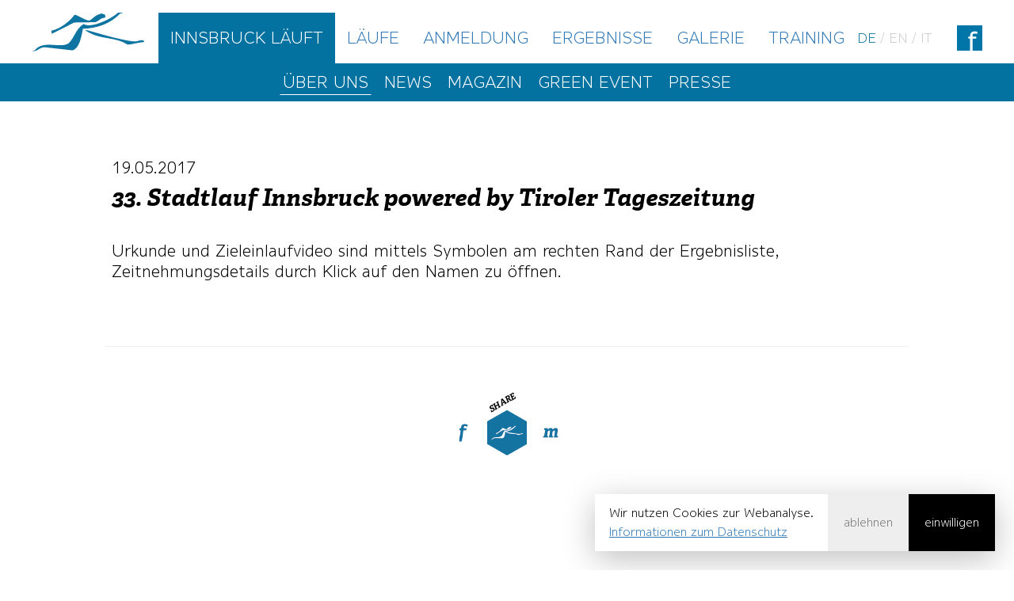

--- FILE ---
content_type: text/html; charset=UTF-8
request_url: https://www.innsbrucklaeuft.com/result/33-stadtlauf-innsbruck-powered-by-tiroler-tageszeitung/
body_size: 5873
content:

<!doctype html>
<html lang="de-DE" class="no-js">
    <head>
        <meta charset="UTF-8">
        <title>  33. Stadtlauf Innsbruck powered by Tiroler Tageszeitung,  Innsbruck Läuft</title>

        <meta http-equiv="X-UA-Compatible" content="IE=edge,chrome=1">
        <meta name="viewport" content="width=device-width, initial-scale=1.0">
        <meta name="description" content="Wir lieben das Laufen">

        <link href="https://www.innsbrucklaeuft.com/wp-content/themes/ibk-laeuft/favicon.png" rel="shortcut icon">
        <link href="https://www.innsbrucklaeuft.com/wp-content/themes/ibk-laeuft/assets/css/style.css?v2019-03-22" rel="stylesheet">
        <link href="https://www.innsbrucklaeuft.com/wp-content/themes/ibk-laeuft/assets/css/categories.php" rel="stylesheet">

        <script src="https://use.typekit.net/uki4ukv.js"></script>
        <script>try{Typekit.load({ async: true });}catch(e){}</script>
    </head>
    <body>
        <header>
            <div class="container">
                <div class="primary">
                    <a class="logo" href="https://www.innsbrucklaeuft.com">
                        <img src="https://www.innsbrucklaeuft.com/wp-content/themes/ibk-laeuft/assets/images/innsbruck-laeuft-logo.svg" alt="Logo: Innsbruck Läuft">
                    </a>
    
                    <nav>
                        <ul id="menu-menue-deutsch" class="menu"><li id="menu-item-250" class="menu-item menu-item-type-post_type menu-item-object-page menu-item-home menu-item-has-children menu-item-250"><a href="https://www.innsbrucklaeuft.com/">Innsbruck Läuft</a>
<ul class="sub-menu">
	<li id="menu-item-57931" class="menu-item menu-item-type-post_type menu-item-object-page menu-item-57931"><a href="https://www.innsbrucklaeuft.com/innsbruck-laeuft/ueber-uns/">Über uns</a></li>
	<li id="menu-item-241" class="menu-item menu-item-type-taxonomy menu-item-object-category menu-item-241"><a href="https://www.innsbrucklaeuft.com/category/innsbruck-laeuft/">News</a></li>
	<li id="menu-item-179" class="menu-item menu-item-type-post_type menu-item-object-page menu-item-179"><a href="https://www.innsbrucklaeuft.com/innsbruck-laeuft/magazin/">Magazin</a></li>
	<li id="menu-item-247" class="menu-item menu-item-type-post_type menu-item-object-page menu-item-247"><a href="https://www.innsbrucklaeuft.com/innsbruck-laeuft/green-event/">Green Event</a></li>
	<li id="menu-item-182" class="menu-item menu-item-type-taxonomy menu-item-object-category menu-item-182"><a href="https://www.innsbrucklaeuft.com/category/press/">Presse</a></li>
</ul>
</li>
<li id="menu-item-248" class="item--laeufe menu-item menu-item-type-post_type menu-item-object-page menu-item-has-children menu-item-248"><a href="https://www.innsbrucklaeuft.com/laeufe/stadtlauf/">Läufe</a>
<ul class="sub-menu">
	<li id="menu-item-406" class="cat--fruehlingslauf menu-item menu-item-type-post_type menu-item-object-page menu-item-has-children menu-item-406"><a href="https://www.innsbrucklaeuft.com/laeufe/fruehlingslauf/">Frühlingslauf-11.04.26</a>
	<ul class="sub-menu">
		<li id="menu-item-43655" class="menu-item menu-item-type-post_type menu-item-object-page menu-item-43655"><a href="https://www.innsbrucklaeuft.com/laeufe/fruehlingslauf/informationen/">Informationen</a></li>
		<li id="menu-item-43656" class="menu-item menu-item-type-post_type menu-item-object-page menu-item-43656"><a href="https://www.innsbrucklaeuft.com/laeufe/fruehlingslauf/zeitplan/">Zeitplan</a></li>
		<li id="menu-item-43657" class="menu-item menu-item-type-post_type menu-item-object-page menu-item-43657"><a href="https://www.innsbrucklaeuft.com/laeufe/fruehlingslauf/strecken/">Strecken</a></li>
		<li id="menu-item-43658" class="menu-item menu-item-type-post_type menu-item-object-page menu-item-43658"><a href="https://www.innsbrucklaeuft.com/laeufe/fruehlingslauf/an-und-abreise/">An-&#038;Abreise</a></li>
		<li id="menu-item-43662" class="menu-item menu-item-type-post_type menu-item-object-page menu-item-43662"><a href="https://www.innsbrucklaeuft.com/laeufe/fruehlingslauf/partner/">Sponsoren&#038;Partner</a></li>
	</ul>
</li>
	<li id="menu-item-119" class="cat--stadtlauf menu-item menu-item-type-post_type menu-item-object-page menu-item-has-children menu-item-119"><a href="https://www.innsbrucklaeuft.com/laeufe/stadtlauf/">Stadtlauf-31.05.26</a>
	<ul class="sub-menu">
		<li id="menu-item-43678" class="menu-item menu-item-type-post_type menu-item-object-page menu-item-43678"><a href="https://www.innsbrucklaeuft.com/laeufe/stadtlauf/bewerbe/">Bewerbe</a></li>
		<li id="menu-item-43691" class="menu-item menu-item-type-post_type menu-item-object-page menu-item-43691"><a href="https://www.innsbrucklaeuft.com/laeufe/stadtlauf/zeitplan/">Infos&#038;Zeitplan</a></li>
		<li id="menu-item-43683" class="menu-item menu-item-type-post_type menu-item-object-page menu-item-43683"><a href="https://www.innsbrucklaeuft.com/laeufe/stadtlauf/spendenlauf-viva-con-agua/">Spendenlauf</a></li>
		<li id="menu-item-43784" class="menu-item menu-item-type-post_type menu-item-object-page menu-item-43784"><a href="https://www.innsbrucklaeuft.com/laeufe/stadtlauf/spendenlauf-viva-con-agua/spender-viva-con-agua/">Spender</a></li>
		<li id="menu-item-43695" class="menu-item menu-item-type-post_type menu-item-object-page menu-item-43695"><a href="https://www.innsbrucklaeuft.com/laeufe/stadtlauf/uni-laeuft/">Uni läuft</a></li>
		<li id="menu-item-43672" class="menu-item menu-item-type-post_type menu-item-object-page menu-item-43672"><a href="https://www.innsbrucklaeuft.com/laeufe/stadtlauf/an-abreise-unterkunft/">An-&#038;Abreise</a></li>
		<li id="menu-item-45569" class="menu-item menu-item-type-post_type menu-item-object-page menu-item-45569"><a href="https://www.innsbrucklaeuft.com/laeufe/stadtlauf/schulen/">Rahmenprogramm</a></li>
		<li id="menu-item-45555" class="menu-item menu-item-type-post_type menu-item-object-page menu-item-45555"><a href="https://www.innsbrucklaeuft.com/laeufe/stadtlauf/verkehrseinschraenkungen/">Verkehrseinschränkungen</a></li>
		<li id="menu-item-43692" class="menu-item menu-item-type-post_type menu-item-object-page menu-item-43692"><a href="https://www.innsbrucklaeuft.com/laeufe/stadtlauf/partner/">Sponsoren</a></li>
	</ul>
</li>
	<li id="menu-item-758" class="cat--nightrun menu-item menu-item-type-post_type menu-item-object-page menu-item-has-children menu-item-758"><a href="https://www.innsbrucklaeuft.com/laeufe/nightrun/">IKB Nightrun-26.09.26</a>
	<ul class="sub-menu">
		<li id="menu-item-45507" class="menu-item menu-item-type-post_type menu-item-object-page menu-item-45507"><a href="https://www.innsbrucklaeuft.com/laeufe/nightrun/informationen/">Informationen</a></li>
		<li id="menu-item-45508" class="menu-item menu-item-type-post_type menu-item-object-page menu-item-45508"><a href="https://www.innsbrucklaeuft.com/laeufe/nightrun/bewerbe-strecken/">Bewerbe</a></li>
		<li id="menu-item-45509" class="menu-item menu-item-type-post_type menu-item-object-page menu-item-45509"><a href="https://www.innsbrucklaeuft.com/laeufe/nightrun/zeitplan/">Zeitplan</a></li>
		<li id="menu-item-45510" class="menu-item menu-item-type-post_type menu-item-object-page menu-item-45510"><a href="https://www.innsbrucklaeuft.com/laeufe/nightrun/an-abreise-unterkunft/">An-Abreise / Unterkunft</a></li>
		<li id="menu-item-45511" class="menu-item menu-item-type-post_type menu-item-object-page menu-item-45511"><a href="https://www.innsbrucklaeuft.com/laeufe/nightrun/wir-danken-unseren-treuen-partner/">Sponsoren</a></li>
	</ul>
</li>
	<li id="menu-item-337" class="cat--silvesterlauf menu-item menu-item-type-post_type menu-item-object-page menu-item-has-children menu-item-337"><a href="https://www.innsbrucklaeuft.com/laeufe/silvesterlauf/">IKB Silvesterlauf-31.12.25</a>
	<ul class="sub-menu">
		<li id="menu-item-45514" class="menu-item menu-item-type-post_type menu-item-object-page menu-item-45514"><a href="https://www.innsbrucklaeuft.com/laeufe/silvesterlauf/informationen/">Informationen</a></li>
		<li id="menu-item-45515" class="menu-item menu-item-type-post_type menu-item-object-page menu-item-45515"><a href="https://www.innsbrucklaeuft.com/laeufe/silvesterlauf/bewerbe-strecken/">Bewerbe</a></li>
		<li id="menu-item-45516" class="menu-item menu-item-type-post_type menu-item-object-page menu-item-45516"><a href="https://www.innsbrucklaeuft.com/laeufe/silvesterlauf/an-abreise-unterkunft/">An- Abreise / Unterkunft</a></li>
		<li id="menu-item-45517" class="menu-item menu-item-type-post_type menu-item-object-page menu-item-45517"><a href="https://www.innsbrucklaeuft.com/laeufe/silvesterlauf/wir-bedanken-uns-bei-unsere-partner/">Sponsoren</a></li>
	</ul>
</li>
</ul>
</li>
<li id="menu-item-152" class="menu-item menu-item-type-post_type menu-item-object-page menu-item-152"><a href="https://www.innsbrucklaeuft.com/anmeldung/">Anmeldung</a></li>
<li id="menu-item-153" class="menu-item menu-item-type-post_type menu-item-object-page menu-item-153"><a href="https://www.innsbrucklaeuft.com/ergebnisse/">Ergebnisse</a></li>
<li id="menu-item-98" class="menu-item menu-item-type-post_type menu-item-object-page menu-item-98"><a href="https://www.innsbrucklaeuft.com/galerie/">Galerie</a></li>
<li id="menu-item-64140" class="menu-item menu-item-type-post_type menu-item-object-page menu-item-has-children menu-item-64140"><a href="https://www.innsbrucklaeuft.com/training/">Training</a>
<ul class="sub-menu">
	<li id="menu-item-64148" class="menu-item menu-item-type-post_type menu-item-object-page menu-item-64148"><a href="https://www.innsbrucklaeuft.com/training/trainingsleitbild/">Trainingsleitbild</a></li>
</ul>
</li>
</ul>                    </nav>
                    
                    <ul class="language-links">
    <li><a class="active" href="https://www.innsbrucklaeuft.com/result/33-stadtlauf-innsbruck-powered-by-tiroler-tageszeitung/">de</a></li><li><a  href="https://www.innsbrucklaeuft.com/en/">en</a></li><li><a  href="https://www.innsbrucklaeuft.com/it/">it</a></li></ul>
                    <ul class="social-links">
    <li>
        <a target="_blank" href="https://www.facebook.com/innsbrucklaeuft/">
            <img class="social-links--facebook" src="https://www.innsbrucklaeuft.com/wp-content/themes/ibk-laeuft/assets/images/icons/facebook.svg" alt="Logo: Facebook">
        </a>
    </li>
</ul>
                </div>
            </div>
            <div class="nav-toggle">
                <span class="burger-container">
                  <svg class="burger-icon" width="28" height="20" viewBox="0 0 28 20" xmlns="http://www.w3.org/2000/svg" version="1.1">
                    <rect class="burger-strokeTop" shape-rendering="geometricPrecision" fill="#0472a0" x="1" y="0" width="27" height="3"></rect>
                    <rect class="burger-strokeCenter" shape-rendering="geometricPrecision" fill="#0472a0" x="1" y="8" width="27" height="3"></rect>
                    <rect class="burger-strokeBottom" shape-rendering="geometricPrecision" fill="#0472a0" x="1" y="16" width="27" height="3"></rect>
                    <path class="burger-strokeX1" shape-rendering="geometricPrecision" d="M4,9.5L25,9.5" stroke-linejoin="bevel" stroke-width="3" stroke="#0472a0" fill="none"></path>
                    <path class="burger-strokeX2" shape-rendering="geometricPrecision" d="M4,9.5L25,9.5" stroke-linejoin="bevel" stroke-width="3" stroke="#0472a0" fill="none"></path>
                  </svg>
                </span>
            </div>
        </header>

<main role="main" class="page--base page--news-detail">

    <section class="module module--text">
        <div class="container">
            <div class="row">
	            <p>
                    19.05.2017                </p>
                <h2 style="margin-top: .25em; margin-bottom: 1em">
	                33. Stadtlauf Innsbruck powered by Tiroler Tageszeitung                </h2>
				                <p>Urkunde und Zieleinlaufvideo sind mittels Symbolen am rechten Rand der Ergebnisliste, Zeitnehmungsdetails durch Klick auf den Namen zu öffnen.</p>
                <div>
		                            </div>
            </div>
            <div class="row">
	            <div style="text-align: center; border-top: 1px solid #eee; margin-top: 2em; padding-top: 2em;">
	            	<div class="share">
    <a target="_blank" href="https://www.facebook.com/innsbrucklaeuft" class="social-icon fb">
        <img class="hover"  src="https://www.innsbrucklaeuft.com/wp-content/themes/ibk-laeuft/assets/images/icons/share/social_fb-white--hover.png" alt="share">
        <img class="active" src="https://www.innsbrucklaeuft.com/wp-content/themes/ibk-laeuft/assets/images/icons/share/social_fb-white.png" alt="share">
    </a>
    <div class="social-icon center">
        <img class="active" src="https://www.innsbrucklaeuft.com/wp-content/themes/ibk-laeuft/assets/images/icons/share/social_center.png" alt="share">
    </div>
    <a target="_blank" href="mailto:&#105;&#110;&#102;&#111;&#064;&#105;&#110;&#110;&#115;&#098;&#114;&#117;&#099;&#107;&#108;&#097;&#101;&#117;&#102;&#116;&#046;&#099;&#111;&#109;" class="social-icon mail">
        <img class="hover"  src="https://www.innsbrucklaeuft.com/wp-content/themes/ibk-laeuft/assets/images/icons/share/social_mail-white--hover.png" alt="share">
        <img class="active" src="https://www.innsbrucklaeuft.com/wp-content/themes/ibk-laeuft/assets/images/icons/share/social_mail-white.png" alt="share">
    </a>
</div>
	            </div>
            </div>
        </div>
    </section>
</main>

        
<footer>
    <div class="container">
        <img class="logo" src="https://www.innsbrucklaeuft.com/wp-content/themes/ibk-laeuft/assets/images/innsbruck-laeuft-logo--gray.svg" />
        <p><img loading="lazy" decoding="async" width="300" height="92" class="alignnone size-medium wp-image-25490" src="http://www.innsbrucklaeuft.com/wp-content/uploads/2018/10/Laufen_grau_1-300x92.png" alt="" srcset="https://www.innsbrucklaeuft.com/wp-content/uploads/2018/10/Laufen_grau_1-300x92.png 300w, https://www.innsbrucklaeuft.com/wp-content/uploads/2018/10/Laufen_grau_1.png 311w" sizes="auto, (max-width: 300px) 100vw, 300px" /></p>
<p>Turnerschaft Innsbruck / Sektion Laufen (ZVR 348604964)<br />
<a href="mai&#108;&#116;&#111;&#58;&#x69;&#x6e;&#x66;&#x6f;&#x40;&#x69;&#x6e;nsb&#114;&#117;&#99;&#107;&#108;&#x61;&#x65;&#x75;&#x66;&#x74;&#x2e;com">&#x69;n&#x66;&#111;&#x40;&#105;n&#x6e;s&#x62;&#114;&#x75;&#99;k&#x6c;&#97;&#x65;&#117;f&#x74;&#46;&#x63;&#111;&#x6d;</a> / T : <a href="tel:+436605818320">0043 660 5818320</a><br />
Derzeit ist das Telefon nur sporadisch besetzt. Wir rufen aber auf jeden Fall zurück bzw. einfach eine Email schreiben.<br />
Wiesengasse 20, 6020 Innsbruck, Österreich</p>
   <ul class="sponsors sponsors-size--middle">
      
<li>
   <a href="http://www.innsbruck.at" target="_blank">
      <img src="https://www.innsbrucklaeuft.com/wp-content/uploads/2016/01/ibklft_logos_innsbruck_4c.svg" alt="Fußzeile (color)">
      <img src="https://www.innsbrucklaeuft.com/wp-content/uploads/2016/01/ibklft_logos_innsbruck_grau.svg" alt="Fußzeile (b/w)">
   </a>
</li>

<li>
   <a href="http://www.sparkasse.at/tirolersparkasse" target="_blank">
      <img src="https://www.innsbrucklaeuft.com/wp-content/uploads/2019/04/ibklft_logos_sparkasse_4c.svg" alt="Fußzeile (color)">
      <img src="https://www.innsbrucklaeuft.com/wp-content/uploads/2019/04/ibklft_logos_sparkasse_grau.svg" alt="Fußzeile (b/w)">
   </a>
</li>

<li>
   <a href="http://www.tt.com" target="_blank">
      <img src="https://www.innsbrucklaeuft.com/wp-content/uploads/2022/03/ibklft_logos_TTneu_4c-1.svg" alt="Fußzeile (color)">
      <img src="https://www.innsbrucklaeuft.com/wp-content/uploads/2022/03/ibklft_logos_TTneu_grau.svg" alt="Fußzeile (b/w)">
   </a>
</li>

<li>
   <a href="http://www.ikb.at" target="_blank">
      <img src="https://www.innsbrucklaeuft.com/wp-content/uploads/2016/03/ibklft_logos_ikb_4c.png" alt="Fußzeile (color)">
      <img src="https://www.innsbrucklaeuft.com/wp-content/uploads/2016/03/ibklft_logos_ikb_grau.png" alt="Fußzeile (b/w)">
   </a>
</li>
   </ul>
  <ul class="footer-links">
    <li>
      <a class="toggle__nl" href="#newsletter">Newsletter</a>
    </li>
             <li>
            <a href="https://www.innsbrucklaeuft.com/category/press/">Presse</a>
         </li>
               <li>
            <a href="https://www.innsbrucklaeuft.com/innsbruck-laeuft/impressum/">Impressum</a>
         </li>
               <li>
            <a href="https://www.innsbrucklaeuft.com/datenschutz/">Datenschutz</a>
         </li>
               <li>
            <a href="https://www.innsbrucklaeuft.com/innsbruck-laeuft/nutzungs-und-teilnahmebedingungen/">Nutzungs- und Teilnahmebedingungen</a>
         </li>
         </ul>
    </div>
</footer>

        <div id="newsletter">
    <div class="container">
        <div class="row">
            <div>
                <form>
                    <input class="newsletter__email"   value="" name="email"   placeholder="Email Adresse*" maxlength="80" required="required" autocomplete="off" type="email">
                    <input class="newsletter__fname"   value="" name="fname"   placeholder="Vorname"       maxlength="80" required="required" type="text">
                    <input class="newsletter__lname"   value="" name="lname"   placeholder="Nachname"      maxlength="80" required="required" type="text">
                    <input class="newsletter__street" value="" name="street" placeholder="Straße" required="required" type="text">
                    <input class="newsletter__zip" value="" name="zip" placeholder="PLZ" required="required" type="text">
                    <input class="newsletter__city" value="" name="city" placeholder="Ort" required="required" type="text">
                    <input class="newsletter__submit"  value="Jetzt zum Newsletter anmelden" type="submit">
                    <span class="newsletter__subscribed">
                        Vielen Dank. Wir haben Ihnen eine Bestätigung geschickt.
                    </span>
                    <span class="newsletter__400">
                        Sie haben sich bereits zum Newsletter angemeldet.
                    </span>
                    <span class="newsletter__error">
                        Ein Fehler ist aufgetreten. Bitte versuchen Sie es erneut.
                    </span>
                </form>
            </div>        
        </div>
    </div>
</div>        <div class="pswp" tabindex="-1" role="dialog" aria-hidden="true">
    <div class="pswp__bg"></div>
    <div class="pswp__scroll-wrap">
        <div class="pswp__container">
            <div class="pswp__item"></div>
            <div class="pswp__item"></div>
            <div class="pswp__item"></div>
        </div>
        <div class="pswp__ui pswp__ui--hidden">
            <div class="pswp__top-bar">
                <div class="pswp__counter"></div>
                <button class="pswp__button pswp__button--close" title="Close (Esc)"></button>
                <button class="pswp__button pswp__button--share" title="Share"></button>
                <button class="pswp__button pswp__button--fs" title="Toggle fullscreen"></button>
                <button class="pswp__button pswp__button--zoom" title="Zoom in/out"></button>
                <div class="pswp__preloader">
                    <div class="pswp__preloader__icn">
                      <div class="pswp__preloader__cut">
                        <div class="pswp__preloader__donut"></div>
                      </div>
                    </div>
                </div>
            </div>
            <div class="pswp__share-modal pswp__share-modal--hidden pswp__single-tap">
                <div class="pswp__share-tooltip"></div> 
            </div>
            <button class="pswp__button pswp__button--arrow--left" title="Previous (arrow left)">
            </button>
            <button class="pswp__button pswp__button--arrow--right" title="Next (arrow right)">
            </button>
            <div class="pswp__caption">
                <div class="pswp__caption__center"></div>
            </div>
            
            <div class="pswp__il-info">
                <div class="il-info--date date "></div>
                <h2  class="il-info--title"></h2>
            </div>
            <a class="pswp__il-download" target="_blank">
                <span>download</span>
            </a>
        </div>
    </div>
</div>
        <script type="text/javascript">
            var baseURL = 'https://www.innsbrucklaeuft.com/wp-content/themes/ibk-laeuft';
            </script>
        <script src="https://www.innsbrucklaeuft.com/wp-content/themes/ibk-laeuft/assets/js/build/libs.min.js?20160514"></script>
        <script src="https://www.innsbrucklaeuft.com/wp-content/themes/ibk-laeuft/assets/js/build/scripts.min.js?20160514"></script>
        <script type="text/javascript">
function appendAnalytics(){$("head").append("<script type='text/javascript'>var _paq = _paq || [];_paq.push(['setDomains', ['*.www.innsbrucklaeuft.com']]);_paq.push(['trackPageView']);_paq.push(['enableLinkTracking']);(function() {var u='//analytics.devcon.cc/';_paq.push(['setTrackerUrl', u+'piwik.php']);_paq.push(['setSiteId', '23']);var d=document, g=d.createElement('script'), s=d.getElementsByTagName('script')[0];g.type='text/javascript'; g.async=true; g.defer=true; g.src=u+'piwik.js'; s.parentNode.insertBefore(g,s);})();<\/script>")}function setCookie(e){Cookies.set("analytics",e,{expires:14}),$("#cookie-notification").addClass("fadeOut"),setTimeout(function(){$("#cookie-notification").remove()},500)}!function(e){var t=!1;if("function"==typeof define&&define.amd&&(define(e),t=!0),"object"==typeof exports&&(module.exports=e(),t=!0),!t){var n=window.Cookies,i=window.Cookies=e();i.noConflict=function(){return window.Cookies=n,i}}}(function(){function e(){for(var e=0,t={};e<arguments.length;e++){var n=arguments[e];for(var i in n)t[i]=n[i]}return t}return function t(n){function i(t,o,c){var r;if("undefined"!=typeof document){if(arguments.length>1){if("number"==typeof(c=e({path:"/"},i.defaults,c)).expires){var a=new Date;a.setMilliseconds(a.getMilliseconds()+864e5*c.expires),c.expires=a}c.expires=c.expires?c.expires.toUTCString():"";try{r=JSON.stringify(o),/^[\{\[]/.test(r)&&(o=r)}catch(e){}o=n.write?n.write(o,t):encodeURIComponent(String(o)).replace(/%(23|24|26|2B|3A|3C|3E|3D|2F|3F|40|5B|5D|5E|60|7B|7D|7C)/g,decodeURIComponent),t=(t=(t=encodeURIComponent(String(t))).replace(/%(23|24|26|2B|5E|60|7C)/g,decodeURIComponent)).replace(/[\(\)]/g,escape);var s="";for(var p in c)c[p]&&(s+="; "+p,!0!==c[p]&&(s+="="+c[p]));return document.cookie=t+"="+o+s}t||(r={});for(var d=document.cookie?document.cookie.split("; "):[],u=/(%[0-9A-Z]{2})+/g,f=0;f<d.length;f++){var l=d[f].split("="),k=l.slice(1).join("=");this.json||'"'!==k.charAt(0)||(k=k.slice(1,-1));try{var g=l[0].replace(u,decodeURIComponent);if(k=n.read?n.read(k,g):n(k,g)||k.replace(u,decodeURIComponent),this.json)try{k=JSON.parse(k)}catch(e){}if(t===g){r=k;break}t||(r[g]=k)}catch(e){}}return r}}return i.set=i,i.get=function(e){return i.call(i,e)},i.getJSON=function(){return i.apply({json:!0},[].slice.call(arguments))},i.defaults={},i.remove=function(t,n){i(t,"",e(n,{expires:-1}))},i.withConverter=t,i}(function(){})}),$(document).ready(function(){void 0===Cookies.get("analytics")?$("#cookie-notification").addClass("visible"):$("#cookie-notification").remove(),"accept"==Cookies.get("analytics")&&appendAnalytics()}),$("html").on("click","#cookie-accept",function(e){e.preventDefault(),setCookie("accept"),appendAnalytics()}),$("html").on("click","#cookie-decline",function(e){e.preventDefault(),setCookie("decline")});
</script>

<style>
#cookie-notification{position:fixed;background:#fff;color:#000;display:none;transition:opacity .3s ease;bottom:24px;left:12px;right:12px;z-index:100000000;box-shadow:0 10px 40px 0 rgba(0,0,0,.25)}@media (min-width:768px){#cookie-notification{right:24px;bottom:24px;left:inherit}}#cookie-notification a{text-decoration:underline!important}#cookie-notification p{margin-bottom:0;padding:12px 18px;text-align:center;font-size:15px;line-height:24px}@media (min-width:768px){#cookie-notification p{text-align:left;padding:12px 18px}}#cookie-notification>div{display:flex;width:100%}@media (min-width:992px){#cookie-notification>div{width:auto}}#cookie-notification .cookie-btn{flex-grow:1;background:#eee;display:flex;font-size:15px;line-height:48px;cursor:pointer;text-align:center;align-items:center;justify-content:center;color:#777;transition:background .25s ease,color .25s ease}@media (min-width:992px){#cookie-notification .cookie-btn{padding:0 2rem}}#cookie-notification .cookie-btn:hover{color:#333;background:#ddd}#cookie-notification .cookie-btn+.cookie-btn{color:#fff;background:#000}#cookie-notification .cookie-btn+.cookie-btn:hover{background:#444}#cookie-notification.visible{display:block}@media (min-width:992px){#cookie-notification.visible{display:flex}}#cookie-notification.fadeOut{opacity:0;pointer-events:none}
</style>

<div id="cookie-notification">
  <p>Wir nutzen Cookies zur Webanalyse.<br><a href="https://www.innsbrucklaeuft.com/datenschutz/">Informationen zum Datenschutz</a>
  </p>
  <div>
    <div class="cookie-btn" id="cookie-decline">ablehnen</div>
    <div class="cookie-btn" id="cookie-accept">einwilligen</div>
  </div>
</div>    </body>
</html>


--- FILE ---
content_type: text/css;charset=UTF-8
request_url: https://www.innsbrucklaeuft.com/wp-content/themes/ibk-laeuft/assets/css/categories.php
body_size: 309
content:
   

   .gallery.cat--fruehlingslauf .gallery-toggle:hover,
   .gallery.cat--fruehlingslauf .gallery-toggle:before,
   .gallery.cat--fruehlingslauf .gallery-toggle:after {
      background-color: #f7c500;
   }

   *[class*="cat--fruehlingslauf"] {
      border-color: #f7c500;
   }


   .menu--desktop li[class*="cat--fruehlingslauf"] ul,
   .menu--desktop li[class*="cat--fruehlingslauf"] ul a,
   .menu li.menu--active[class*="cat--fruehlingslauf"] > a:before,
   .menu li.current-menu-item[class*="cat--fruehlingslauf"] > a:before {
      background-color: #f7c500 !important;
      color: #fff;
   }

   .menu li.current-menu-item[class*="cat--fruehlingslauf"] > a:before,
   .menu li[class*="cat--fruehlingslauf"] ul a:before {
      background-color: #fff;
   }


   .gallery.cat--innsbruck-laeuft .gallery-toggle:hover,
   .gallery.cat--innsbruck-laeuft .gallery-toggle:before,
   .gallery.cat--innsbruck-laeuft .gallery-toggle:after {
      background-color: #0472a0;
   }

   *[class*="cat--innsbruck-laeuft"] {
      border-color: #0472a0;
   }


   .menu--desktop li[class*="cat--innsbruck-laeuft"] ul,
   .menu--desktop li[class*="cat--innsbruck-laeuft"] ul a,
   .menu li.menu--active[class*="cat--innsbruck-laeuft"] > a:before,
   .menu li.current-menu-item[class*="cat--innsbruck-laeuft"] > a:before {
      background-color: #0472a0 !important;
      color: #fff;
   }

   .menu li.current-menu-item[class*="cat--innsbruck-laeuft"] > a:before,
   .menu li[class*="cat--innsbruck-laeuft"] ul a:before {
      background-color: #fff;
   }


   .gallery.cat--nightrun .gallery-toggle:hover,
   .gallery.cat--nightrun .gallery-toggle:before,
   .gallery.cat--nightrun .gallery-toggle:after {
      background-color: #ff4800;
   }

   *[class*="cat--nightrun"] {
      border-color: #ff4800;
   }


   .menu--desktop li[class*="cat--nightrun"] ul,
   .menu--desktop li[class*="cat--nightrun"] ul a,
   .menu li.menu--active[class*="cat--nightrun"] > a:before,
   .menu li.current-menu-item[class*="cat--nightrun"] > a:before {
      background-color: #ff4800 !important;
      color: #fff;
   }

   .menu li.current-menu-item[class*="cat--nightrun"] > a:before,
   .menu li[class*="cat--nightrun"] ul a:before {
      background-color: #fff;
   }


   .gallery.cat--peerhoflauf .gallery-toggle:hover,
   .gallery.cat--peerhoflauf .gallery-toggle:before,
   .gallery.cat--peerhoflauf .gallery-toggle:after {
      background-color: #87a3bf;
   }

   *[class*="cat--peerhoflauf"] {
      border-color: #87a3bf;
   }


   .menu--desktop li[class*="cat--peerhoflauf"] ul,
   .menu--desktop li[class*="cat--peerhoflauf"] ul a,
   .menu li.menu--active[class*="cat--peerhoflauf"] > a:before,
   .menu li.current-menu-item[class*="cat--peerhoflauf"] > a:before {
      background-color: #87a3bf !important;
      color: #fff;
   }

   .menu li.current-menu-item[class*="cat--peerhoflauf"] > a:before,
   .menu li[class*="cat--peerhoflauf"] ul a:before {
      background-color: #fff;
   }


   .gallery.cat--press .gallery-toggle:hover,
   .gallery.cat--press .gallery-toggle:before,
   .gallery.cat--press .gallery-toggle:after {
      background-color: #0472a0;
   }

   *[class*="cat--press"] {
      border-color: #0472a0;
   }


   .menu--desktop li[class*="cat--press"] ul,
   .menu--desktop li[class*="cat--press"] ul a,
   .menu li.menu--active[class*="cat--press"] > a:before,
   .menu li.current-menu-item[class*="cat--press"] > a:before {
      background-color: #0472a0 !important;
      color: #fff;
   }

   .menu li.current-menu-item[class*="cat--press"] > a:before,
   .menu li[class*="cat--press"] ul a:before {
      background-color: #fff;
   }


   .gallery.cat--silvesterlauf .gallery-toggle:hover,
   .gallery.cat--silvesterlauf .gallery-toggle:before,
   .gallery.cat--silvesterlauf .gallery-toggle:after {
      background-color: #b93131;
   }

   *[class*="cat--silvesterlauf"] {
      border-color: #b93131;
   }


   .menu--desktop li[class*="cat--silvesterlauf"] ul,
   .menu--desktop li[class*="cat--silvesterlauf"] ul a,
   .menu li.menu--active[class*="cat--silvesterlauf"] > a:before,
   .menu li.current-menu-item[class*="cat--silvesterlauf"] > a:before {
      background-color: #b93131 !important;
      color: #fff;
   }

   .menu li.current-menu-item[class*="cat--silvesterlauf"] > a:before,
   .menu li[class*="cat--silvesterlauf"] ul a:before {
      background-color: #fff;
   }


   .gallery.cat--stadtlauf .gallery-toggle:hover,
   .gallery.cat--stadtlauf .gallery-toggle:before,
   .gallery.cat--stadtlauf .gallery-toggle:after {
      background-color: #009479;
   }

   *[class*="cat--stadtlauf"] {
      border-color: #009479;
   }


   .menu--desktop li[class*="cat--stadtlauf"] ul,
   .menu--desktop li[class*="cat--stadtlauf"] ul a,
   .menu li.menu--active[class*="cat--stadtlauf"] > a:before,
   .menu li.current-menu-item[class*="cat--stadtlauf"] > a:before {
      background-color: #009479 !important;
      color: #fff;
   }

   .menu li.current-menu-item[class*="cat--stadtlauf"] > a:before,
   .menu li[class*="cat--stadtlauf"] ul a:before {
      background-color: #fff;
   }



--- FILE ---
content_type: image/svg+xml
request_url: https://www.innsbrucklaeuft.com/wp-content/uploads/2016/01/ibklft_logos_innsbruck_grau.svg
body_size: 1882
content:
<?xml version="1.0" encoding="utf-8"?>
<!-- Generator: Adobe Illustrator 18.1.1, SVG Export Plug-In . SVG Version: 6.00 Build 0)  -->
<svg version="1.1" id="Ebene_1" xmlns="http://www.w3.org/2000/svg" xmlns:xlink="http://www.w3.org/1999/xlink" x="0px" y="0px"
	 viewBox="0 0 337.3 160.1" enable-background="new 0 0 337.3 160.1" xml:space="preserve">
<g>
	<path fill="#666666" d="M1.2,160.2h33.4c17.4,0,26.2-10.4,26.2-22.2c0-7.2-3.4-13.9-10.1-17.9c4.8-3.8,7.3-8.8,7.3-14.2
		c0-9.7-8.1-17.7-25.3-17.7H1.2V160.2L1.2,160.2z M24,116.2v-12.4h5c4.2,0,6.2,2.3,6.2,5.5c0,3-1.6,5.7-4.6,6.9H24L24,116.2z
		 M24,144.6v-14h6.1c5.3,0,7.8,2.5,7.8,6.6c0,4.4-2.8,7.3-7.8,7.3H24L24,144.6z M70.2,160.2H93v-25.9H95c3.7,0,4.6,2.9,6.4,8.3
		l6.1,17.7h22.7v-1.8l-7.8-19.7c-2.1-4.9-4-8-6.8-9.4c7.8-4.1,12-11.2,12-19.1c0-12.6-8.9-21.9-26.7-21.9H70.2V160.2L70.2,160.2z
		 M93,118.7v-14.4h3.8c5.3,0,7.8,2.9,7.8,6.9c0,4.6-2.6,7.6-7.8,7.6H93L93,118.7z M138,134.8c0,20.3,12.6,26.7,30,26.7
		c17.4,0,30.4-6.5,30.4-26.7V88.2h-22.9v45.5c0,6.4-2.1,9.5-7.5,9.5c-4.6,0-7.2-3-7.2-9.5V88.2H138V134.8L138,134.8z M208,124.4
		c0,27.1,14.7,37.1,34.5,37.1c7,0,13.9-1.4,21-4.6l-3.9-15.4h-2.3c-4.4,1.8-7.3,2.8-11.3,2.8c-8.6,0-14.6-6.1-14.6-20.4
		c0-13.5,7.1-19.7,15.2-19.7c3,0,6,0.2,9.5,1.4h2.3l3.9-15.6c-6.2-2.3-12.3-3.2-18.3-3.2C224.8,86.8,208,98.1,208,124.4L208,124.4z
		 M296.4,123.3l16.6,36.9h23.2v-2.3l-16.6-35.5l15.9-31.9v-2.3h-22.2L296.4,123.3L296.4,123.3z M272.7,160.2h22.8v-72h-22.8V160.2
		L272.7,160.2z"/>
	<path fill="#666666" d="M1.2,74.2H24v-72H1.2V74.2L1.2,74.2z M37.3,74.2h22.6V46.6l1.6,2.6l16.7,25h19.6v-72H75.3v27.9l-1.6-2.6
		L56.9,2.2H37.3V74.2L37.3,74.2z M112.4,74.2h22.6V46.6l1.6,2.6l16.7,25h19.6v-72h-22.5v27.9l-1.6-2.6L132,2.2h-19.6V74.2
		L112.4,74.2z M182.2,69.6c6.1,3.6,14.8,6,24.2,6c18.9,0,30.6-8.7,30.6-25c0-26.6-30.6-20.2-30.6-29.1c0-2.8,2.5-4.4,7.6-4.4
		c4,0,8.5,1,12.4,3h2.3l6.3-13.8c-5.7-3.4-14.4-5.5-22.6-5.5C195.8,0.8,184,9.3,184,24c0,27.6,30.8,20.3,30.8,29.8
		c0,3.7-3.6,5.5-8.5,5.5c-5,0-10.9-1.3-15.7-3.9h-2.3L182.2,69.6L182.2,69.6z M242.9,29.3h2.3l8.7-1.4L262.2,2v-2.3L247,2.2
		L242.9,27V29.3L242.9,29.3z"/>
</g>
</svg>


--- FILE ---
content_type: image/svg+xml
request_url: https://www.innsbrucklaeuft.com/wp-content/themes/ibk-laeuft/assets/images/innsbruck-laeuft-logo--gray.svg
body_size: 900
content:
<?xml version="1.0" encoding="utf-8"?>
<!-- Generator: Adobe Illustrator 19.2.0, SVG Export Plug-In . SVG Version: 6.00 Build 0)  -->
<svg version="1.0" id="Ebene_1" xmlns="http://www.w3.org/2000/svg" xmlns:xlink="http://www.w3.org/1999/xlink" x="0px" y="0px"
	 viewBox="0 0 142 48.9" enable-background="new 0 0 142 48.9" xml:space="preserve">
<g>
	<g>
		<path fill-rule="evenodd" clip-rule="evenodd" fill="#616161" d="M137.8,35.2c-4.6,0.4-3.9,2.4-14.3,0.7
			C91.5,30.6,54,15.5,73.1,25.9c14.2,7.8,33.9,5.6,47.1,14.2c2.3,1.5,12-1.9,20.5-2.6C143.3,37.2,141.8,34.5,137.8,35.2z M53.8,12.8
			c8.9-0.1,17.9-0.3,26.8-0.4c6.5-2.9,5.3-4.8,12.5-5.9c-0.2-1.3-0.4-2.5-0.6-3.8c-3.4-0.7-1.9-0.1-4-1.3c-8.2,2.2-8.8,4.3-14.1,8.1
			C72,13.2,59.7,4,54.2,3c-5.6,7.8-17.5,17.6-29.4,20.2c0.2,1.3,0.4,2.5,0.6,3.8C34.8,22.3,44.3,17.5,53.8,12.8z M111.5,1.6
			c1.2-0.2,2.5-0.4,3.7-0.6c-2.2-1.1-1.9-0.9-5.9-1c-6.8,7.4-34.6,21-43.7,14.7C56,20.1,54.1,31.9,46.5,39.1
			c-10.6,6.7-32.2-4.9-42.7,8.8c-1.2,0.2-2.5,0.4-3.7,0.6c6.8,2.1,8.3-4.5,16.5-4.6c11.7,1.3,23.5,2.7,35.2,4
			c9.3-3.7,10.9-18.6,12.9-27.2C81.6,20.2,99.6,14.6,111.5,1.6z"/>
	</g>
</g>
<g>
</g>
<g>
</g>
<g>
</g>
<g>
</g>
<g>
</g>
<g>
</g>
</svg>


--- FILE ---
content_type: application/javascript
request_url: https://www.innsbrucklaeuft.com/wp-content/themes/ibk-laeuft/assets/js/build/scripts.min.js?20160514
body_size: 4527
content:
function returnYear(a){return a.substring(6,10)}function screenWidth(){var a=window.innerWidth||document.documentElement.clientWidth||document.body.clientWidth;return a}function screenHeight(){var a=window.innerHeight||document.documentElement.clientHeight||document.body.clientHeight;return a}function addSidebarListeners(){$("#selectCategory, #selectYear").on("click","li",function(a){a.preventDefault();var b=$(a.currentTarget);b.toggleClass("checked")})}function addCategories(a){var b,c,d=[];for(var e in a)if(a.hasOwnProperty(e))for(var f in a[e].categories)a[e].categories.hasOwnProperty(f)&&(b=a[e].categories[f],c=$.grep(d,function(a){return a.term_id==b.term_id}),0===c.length&&d.push(b));for(var g=d.length-1;g>=0;g--)appendListItem($("#selectCategory"),"cat_id",d[g].term_id,d[g].name)}function addYears(a){var b,c=[];for(var d in a)a.hasOwnProperty(d)&&(b=returnYear(a[d].date),-1===c.indexOf(b)&&c.push(b));c.sort();for(var e=c.length-1;e>=0;e--)appendListItem($("#selectYear"),"value",c[e],c[e])}function appendListItem(a,b,c,d){a.append("<li data-"+b+'="'+c+'">'+d+"</li>")}function updateGallery(a){a.find(".sub-gallery:not(.calculated)").each(function(a,b){var c=0,d=0,e=0,f=100,g=$(b).innerWidth()-f;$(b).addClass("calculated").find("img").each(function(a,b){d=parseInt($(b).attr("width"))+16,e+=d,e>g&&(c++,e=d),c>1&&$(b).addClass("img--toggle").hide()}),1>=c&&$(b).find(".gallery-toggle").hide()})}function openPhotoswipe(a,b){var c,d=document.querySelectorAll(".pswp")[0],e=new Array;b.find("img").each(function(a,b){c={src:$(b).attr("data-url"),w:$(b).attr("data-width"),h:$(b).attr("data-height")},e.push(c)});var f=screenWidth()>breakpoint.md?{top:120,bottom:100}:{top:0,bottom:0},g={index:a,history:!1,preload:[1,3],counterEl:!1,captionEl:!1,fullscreenEl:!1,shareEl:!1,zoomEl:!1,barsSize:f},h=new PhotoSwipe(d,PhotoSwipeUI_Default,e,g);h.listen("afterChange",function(){$(".pswp__il-download").attr("href","/ibk/download/?url="+b.find("img:eq("+h.getCurrentIndex()+")").attr("download-url"))}),h.init()}function initGallery(){if($("body").on("click",".gallery-toggle",function(a){a.preventDefault();var b=$(a.currentTarget);b.hasClass("close")?(b.removeClass("close"),b.parent().find(".img--toggle").hide()):loadMore(b)}),$("body").on("click",".gallery-trigger",function(a){a.preventDefault();var b=$(a.currentTarget);$(".il-info--date").text(b.parents(".gallery-infos").attr("data-date")),$(".il-info--title").text(b.parents(".gallery-infos").attr("data-title")),openPhotoswipe(b.index(),$(a.currentTarget).parent())}),"undefined"!=typeof galleries){addCategories(galleries);var a,b=[];for(var c in galleries)galleries.hasOwnProperty(c)&&(a=returnYear(galleries[c].date),-1===b.indexOf(a)&&b.push(a));b.sort();for(var d=b.length-1;d>=0;d--)appendListItem($("#selectYear"),"value",b[d],b[d]);$("#selectCategory, #selectYear").on("click","li",function(a){a.preventDefault();var b=$(a.currentTarget);b.toggleClass("checked"),updateGalleries()}),updateGalleries()}}function loadMore(a){var b=a.parent();return b.hasClass("hasMore")?void showMore(b,a):(a.addClass("loading"),void $.ajax({url:baseURL+"/snippets/objects/single-gallery.php",type:"POST",data:{id:a.attr("data-gallery-id"),title:a.attr("data-sub-title")}}).done(function(c){b.addClass("hasMore");var d=b.find("img.img--toggle").index();b.find("img").remove(),b.prepend(c),b.find("img").each(function(a,b){a>=d&&$(b).addClass("img--toggle")}),showMore(b,a)}).fail(function(){a.removeClass("close")}).always(function(){a.removeClass("loading")}))}function showMore(a,b){a.find("img").show(),b.addClass("close")}function updateGalleries(){var a,b,c,d,e=[],f=[],g=[],h=[],i=[];$("#selectCategory li").each(function(a,b){e.push($(b).attr("data-cat_id"))}),$("#selectCategory li.checked").each(function(a,b){f.push($(b).attr("data-cat_id"))}),$("#selectYear li").each(function(a,b){g.push($(b).attr("data-value"))}),$("#selectYear li.checked").each(function(a,b){h.push($(b).attr("data-value"))}),0===f.length&&0===h.length?(f=e,h=g,a=!1):(0===f.length&&(f=e),0===h.length&&(h=g),a=!0),$("#galleriesContainer").html("");for(var j in galleries)if(galleries.hasOwnProperty(j)&&(b=!1,c=!1,h.indexOf(returnYear(galleries[j].date))>-1)){b=!0;for(var k in galleries[j].categories)galleries[j].categories.hasOwnProperty(k)&&(d=galleries[j].categories[k],f.indexOf(String(d.term_id))>-1&&(c=!0));if(!a){var l=!1;$("#galleriesContainer .gallery").each(function(a,b){i.push($(b).attr("data-categories"))});for(var k in galleries[j].categories)d=galleries[j].categories[k],i.indexOf(String(d.term_id))>-1&&(l=!0);if(l)continue}b&&c&&appendGallery($("#galleriesContainer"),galleries[j])}$("#galleriesContainer:empty").html("Keine Galerien zu deiner Auswahl gefunden.")}function appendGallery(a,b){var c,d=$("#template--gallery").html(),e=Handlebars.compile(d),f="";for(var g in b.categories)b.categories.hasOwnProperty(g)&&(f+="cat--"+b.categories[g].slug+" ");c={date:b.date,subs:b.subs,id:b.id,catids:b.catids,classNames:f},a.append(e(c)),updateGallery(a)}function initOverview(){"undefined"!=typeof articles&&(addCategories(articles),addSidebarListeners(),renderOverview(),$("#selectCategory").on("click","li",function(a){a.preventDefault(),renderOverview()}))}function renderOverview(){var a,b,c=[],d=[];$("#selectCategory li").each(function(a,b){c.push($(b).attr("data-cat_id"))}),$("#selectCategory li.checked").each(function(a,b){d.push($(b).attr("data-cat_id"))}),0===d.length&&(d=c),$("#magazine-overview").html("");for(var e in articles)if(articles.hasOwnProperty(e)){a=!1;for(var f in articles[e].categories)articles[e].categories.hasOwnProperty(f)&&(b=articles[e].categories[f],d.indexOf(String(b.term_id))>-1&&(a=!0));a&&appendArticles($("#magazine-overview"),articles[e])}$("#magazine-overview:empty").html("Keine Artikel zu deiner Auswahl gefunden.")}function appendArticles(a,b){var c,d=$("#template--magazine-preview").html(),e=Handlebars.compile(d);c={title:b.title,date:b.date,image:b.image,rubric:b.rubric,url:b.url},a.append(e(c))}function replaceSVG(){$("img[src$='.svg']").attr("src",function(a,b){return b.substring(0,b.length-3)+"png"})}function renderNavigation(a){a&&resetNavigation(),screenWidth()>breakpoint.md?initializeDesktopNavigation():initializeMobileNavigation()}function resetNavigation(){$(".sub-menu-toggle").remove(),$("body, nav, .language-links").removeAttr("style"),$("nav li").removeClass("opened"),$("nav .menu").removeClass("menu--desktop"),$("body").removeClass("nav-open")}function initializeDesktopNavigation(){$("nav .menu").addClass("menu--desktop"),$(".menu ul").is(":visible")&&$("body").css("padding-top",topPadding2),$(".menu ul ul").is(":visible")&&$("body").css("padding-top",topPadding3),$('.menu > .menu-item-has-children:not(".menu--active")').hover(function(){$("nav").addClass("onNavHover"),$(this).addClass("onItemHover")},function(){$("nav").removeClass("onNavHover"),$(this).removeClass("onItemHover")})}function initializeMobileNavigation(){$(".menu-item-has-children").append('<div class="sub-menu-toggle"><img src="'+baseURL+'/assets/images/icons/arrow-down--black.svg" alt="icon: arrow down"></div>'),$(".sub-menu-toggle").off("click").on("click",function(a){a.preventDefault(),$(this).parent("li").toggleClass("opened"),$(this).siblings(".sub-menu").slideToggle(250)}),$(".nav-toggle").off("click").on("click",function(a){a.preventDefault(),$("body").toggleClass("nav-open");var b=$("body").hasClass("nav-open"),c=$(".language-links"),d=c.outerHeight(!0),e=b?"-"+d+"px":"0px",f=$("header .logo"),g=f.outerHeight(!0),h=$("nav"),i=screenHeight()-g-d+2,j=b?i+g-1+"px":"0px";h.css("opacity",1),h.css("height",i),TweenLite.to(h,.65,{transform:"translateY("+j+")",ease:Power2.easeInOut,onComplete:function(){b||h.css("opacity",0)}}),c.css("opacity",1),TweenLite.to(c,.5,{transform:"translateY("+e+")",ease:Power2.easeInOut,onComplete:function(){b||c.css("opacity",0)}}),animateState(b)})}function animateState(a){killTweens(),a?(TweenLite.to($strokeTop,.25,{attr:{x:"27",width:"0"},opacity:"0",ease:Power1.ease}),TweenLite.to($strokeCenter,.25,{attr:{x:"14",width:"0"},opacity:"0",ease:Power1.ease}),TweenLite.to($strokeBottom,.25,{attr:{x:"1",width:"0"},opacity:"0",ease:Power1.ease}),TweenLite.to($strokeX1,0,{rotation:0,transformOrigin:"50% 50%"}),TweenLite.to($strokeX2,0,{rotation:0,transformOrigin:"50% 50%"}),TweenLite.to($strokeX1,.25,{delay:.15,opacity:1,rotation:"+=45",transformOrigin:"50% 50%",ease:Power1.ease}),TweenLite.to($strokeX2,.35,{delay:.15,opacity:1,rotation:"+=135",transformOrigin:"50% 50%",ease:Power1.ease})):(TweenLite.to($strokeTop,0,{attr:{x:"1"}}),TweenLite.to($strokeCenter,0,{attr:{x:"14"}}),TweenLite.to($strokeBottom,0,{attr:{x:"27"}}),TweenLite.to($strokeX1,0,{rotation:45,transformOrigin:"50% 50%"}),TweenLite.to($strokeX2,0,{rotation:135,transformOrigin:"50% 50%"}),TweenLite.to($strokeTop,.25,{delay:.25,attr:{x:"1",width:"27"},opacity:"1",ease:Power1.ease}),TweenLite.to($strokeCenter,.1,{delay:.2,attr:{x:"1",width:"27"},opacity:"1",ease:Power1.ease}),TweenLite.to($strokeBottom,.25,{delay:.25,attr:{x:"1",width:"27"},opacity:"1",ease:Power1.ease}),TweenLite.to($strokeX1,.35,{rotation:"+=135",opacity:0,transformOrigin:"50% 50%",ease:Power1.ease}),TweenLite.to($strokeX2,.35,{rotation:"+=45",opacity:0,transformOrigin:"50% 50%",ease:Power1.ease}))}function killTweens(){TweenLite.killTweensOf($strokeTop),TweenLite.killTweensOf($strokeCenter),TweenLite.killTweensOf($strokeBottom),TweenLite.killTweensOf($strokeX1),TweenLite.killTweensOf($strokeX2)}function resetState(){killTweens(),TweenLite.to($strokeTop,0,{attr:{x:"1",width:"27"},opacity:"1"}),TweenLite.to($strokeCenter,0,{attr:{x:"1",width:"27"},opacity:"1"}),TweenLite.to($strokeBottom,0,{attr:{x:"1",width:"27"},opacity:"1"}),TweenLite.to($strokeX1,0,{opacity:"0",rotation:0,transformOrigin:"50% 50%"}),TweenLite.to($strokeX2,0,{opacity:"0",otation:0,transformOrigin:"50% 50%"})}function initResults(){"undefined"!=typeof resultsObject&&(addCategories(resultsObject),addYears(resultsObject),addSidebarListeners(),renderResults(),$("#selectCategory, #selectYear").on("click","li",function(a){a.preventDefault(),renderResults()}))}function renderResults(){var a,b,c,d=[],e=[],f=[],g=[];$("#selectCategory li").each(function(a,b){d.push($(b).attr("data-cat_id"))}),$("#selectCategory li.checked").each(function(a,b){e.push($(b).attr("data-cat_id"))}),$("#selectYear li").each(function(a,b){f.push($(b).attr("data-value"))}),$("#selectYear li.checked").each(function(a,b){g.push($(b).attr("data-value"))}),0===e.length&&0===g.length?(e=d,g=f[0]):(0===e.length&&(e=d),0===g.length&&(g=f)),$("#resultsContainer").html("");for(var h in resultsObject)if(resultsObject.hasOwnProperty(h)&&(a=!1,b=!1,g.indexOf(returnYear(resultsObject[h].date))>-1)){a=!0;for(var i in resultsObject[h].categories)resultsObject[h].categories.hasOwnProperty(i)&&(c=resultsObject[h].categories[i],e.indexOf(String(c.term_id))>-1&&(b=!0));a&&b&&appendResults($("#resultsContainer"),resultsObject[h])}$("#resultsContainer:empty").html("Keine Galerien zu deiner Auswahl gefunden.")}function appendResults(a,b){var c,d=$("#template--result").html(),e=Handlebars.compile(d),f="";for(var g in b.categories)b.categories.hasOwnProperty(g)&&(f+="cat--"+b.categories[g].slug+" ");c={title:b.title,content:b.content,link:b.link,date:b.date,bg:b.bg,classNames:f},a.append(e(c))}var topPadding1=87,topPadding2=127,topPadding3=175,breakpoint={xs:480,sm:768,md:992};$(document).ready(function(){$("body").on("click",".article-toggle",function(a){a.preventDefault();var b,c,d,e,f=$(a.currentTarget),g=f.parents(".article"),h=g.find(".article-container"),i=g.find(".article-content"),j=g.hasClass("article--open")?!0:!1;b=j?h:i,c=j?i:h,d=b.innerHeight(),h.css("height","auto"),g.toggleClass("article--open",!j),e=c.innerHeight(),h.css("height",d),TweenLite.to(h,.75,{height:e,ease:Power2.easeInOut})})}),$(document).ready(function(){initGallery()}),$(document).ready(function(){initOverview()});var BrowserDetect={init:function(){this.browser=this.searchString(this.dataBrowser)||"Other",this.version=this.searchVersion(navigator.userAgent)||this.searchVersion(navigator.appVersion)||"Unknown"},searchString:function(a){for(var b=0;b<a.length;b++){var c=a[b].string;if(this.versionSearchString=a[b].subString,-1!==c.indexOf(a[b].subString))return a[b].identity}},searchVersion:function(a){var b=a.indexOf(this.versionSearchString);if(-1!==b){var c=a.indexOf("rv:");return"Trident"===this.versionSearchString&&-1!==c?parseFloat(a.substring(c+3)):parseFloat(a.substring(b+this.versionSearchString.length+1))}},dataBrowser:[{string:navigator.userAgent,subString:"Edge",identity:"MS Edge"},{string:navigator.userAgent,subString:"MSIE",identity:"Explorer"},{string:navigator.userAgent,subString:"Trident",identity:"Explorer"},{string:navigator.userAgent,subString:"Firefox",identity:"Firefox"},{string:navigator.userAgent,subString:"Opera",identity:"Opera"},{string:navigator.userAgent,subString:"OPR",identity:"Opera"},{string:navigator.userAgent,subString:"Chrome",identity:"Chrome"},{string:navigator.userAgent,subString:"Safari",identity:"Safari"}]};BrowserDetect.init(),$(document).ready(function(){Modernizr.svg||replaceSVG(),"Explorer"==BrowserDetect.browser&&BrowserDetect.version<=11&&replaceSVG()}),$(document).ready(function(){$('.module--text .row > *:not(".wp-caption")').addClass("col-md-offset-1 col-md-10"),$(".module--text .row > blockquote").removeClass().addClass("col-xs-12"),$(".module--text blockquote p").contents().filter(function(){return 3==this.nodeType&&""!=$.trim($(this).text())}).wrap("<span />")}),$(document).ready(function(){$(".module--track").on("click",".track-toggle",function(a){a.preventDefault();var b,c,d,e,f,g=$(this).parent(".iframe-container");b=$(this).attr("data-label-open"),c=$(this).attr("data-label-close"),f=g.height(),g.toggleClass("open"),d=g.hasClass("open")?2*f:f/2,e=g.hasClass("open")?c:b,$(this).text(e),TweenLite.to(g,.3,{height:d,ease:Power1.ease})})});var $strokeTop=$(".burger-strokeTop"),$strokeCenter=$(".burger-strokeCenter"),$strokeBottom=$(".burger-strokeBottom"),$strokeX1=$(".burger-strokeX1"),$strokeX2=$(".burger-strokeX2");$(document).ready(function(){$(".current-menu-ancestor").addClass("menu--active"),$(".page--news-detail").length>0&&($("nav > ul > li:first").addClass("current-menu-item"),$("nav > ul > li > ul > li:first").addClass("current-menu-item")),renderNavigation(!1)}),$(window).load(function(){updateGallery($(".module--gallery")),updateGallery($("#galleriesContainer"))}),$(window).resize(function(){renderNavigation(!0)}),$(window).scroll(function(){}),$(window).on({touchmove:function(a){}}),$(document).ready(function(){initResults()}),$(document).ready(function(){$(".sidebar").on("click",".sidebar-toggle",function(a){a.preventDefault(),$(this).parent().toggleClass("open"),$(this).siblings(".sidebar-controls").slideToggle(250)})}),$(document).ready(function(){var a,b={autoplay:7e3,wraparound:!0,draggable:!0,prevnextbuttons:!0,pagedots:!0};$(".slideshow-description").contents().filter(function(){return 3==this.nodeType&&""!=$.trim($(this).text())}).wrap("<span />"),$(".slideshow .slide").length<=1&&(b.autoplay=!1,b.wraparound=!1,b.draggable=!1,b.prevnextbuttons=!1,b.pagedots=!1),a=$(".slideshow").flickity({wrapAround:b.wraparound,autoPlay:b.autoplay,draggable:b.draggable,prevNextButtons:b.prevnextbuttons,pageDots:b.pagedots,resize:!0,percentPosition:!1,arrowShape:{x0:10,x1:60,y1:50,x2:62,y2:50,x3:12}})});

$(document).ready(function() {  
    $('html').on('click', '.toggle__nl', function(e) {
        e.preventDefault();
        $(this).toggleClass('open');

        if( $(this).hasClass('open') ) {
            $("#newsletter").css('height', 'auto');
            var offset = $(window).scrollTop() + $("#newsletter").outerHeight();
            $('html, body').animate({scrollTop: offset }, 300, function() {
                $("#newsletter input").focus();
            });
        } else {
            var offset = $(window).scrollTop() - $("#newsletter").outerHeight();
            $('html, body').animate({scrollTop: offset }, 300, function() {
                $("#newsletter").css('height', 0);
            });
        }
    });

    $('html').on('click', '.newsletter__submit', function(e) {
        e.preventDefault();
        $.post( "/wp-content/themes/ibk-laeuft/ajax/newsletter.php", { 
            email:   $('.newsletter__email').val(),
            fname:   $('.newsletter__fname').val(),
            lname:   $('.newsletter__lname').val(),
            street:  $('.newsletter__street').val(),
            zip:     $('.newsletter__zip').val(),
            city:    $('.newsletter__city').val()
            })
            .done(function( data ) {
                $('#newsletter .newsletter__' + data).addClass('visible');
                $('#newsletter input, #newsletter button').addClass('fadeOut');

                setTimeout(function(){ 
                    $('#newsletter span').removeClass('visible');
                    $('#newsletter input, #newsletter button').removeClass('fadeOut');
                }, 3000);
            });
    });
});

--- FILE ---
content_type: image/svg+xml
request_url: https://www.innsbrucklaeuft.com/wp-content/themes/ibk-laeuft/assets/images/icons/facebook.svg
body_size: 483
content:
<?xml version="1.0" encoding="utf-8"?>
<!-- Generator: Adobe Illustrator 19.2.0, SVG Export Plug-In . SVG Version: 6.00 Build 0)  -->
<svg version="1.1" id="Ebene_1" xmlns="http://www.w3.org/2000/svg" xmlns:xlink="http://www.w3.org/1999/xlink" x="0px" y="0px"
	 viewBox="0 0 32 32" style="enable-background:new 0 0 32 32;" xml:space="preserve">
<style type="text/css">
	.st0{fill:#0076A8;}
</style>
<g>
	<path class="st0" d="M32,0H0v32h16.6V16.8H15c-0.5,0-0.8-0.4-0.8-0.8v-0.9c0-0.5,0.4-0.8,0.8-0.8h1.6v-1.2c0-3.3,2-5.5,5.7-5.5
		c1.5,0,2.4,0.3,3.2,0.5c0.4,0.2,0.6,0.6,0.5,1c-0.1,0.1-0.3,0.9-0.3,1c-0.1,0.4-0.6,0.7-1,0.6c-0.5-0.1-1.6-0.3-2.6-0.3
		c-1.5,0-2.4,0.6-2.4,2.3v1.5h4c0.4,0,0.8,0.4,0.8,0.8v0.9c0,0.5-0.4,0.8-0.8,0.8h-4V32H32V0z"/>
</g>
</svg>


--- FILE ---
content_type: image/svg+xml
request_url: https://www.innsbrucklaeuft.com/wp-content/uploads/2019/04/ibklft_logos_sparkasse_grau.svg
body_size: 5038
content:
<?xml version="1.0" encoding="UTF-8"?>
<!DOCTYPE svg PUBLIC "-//W3C//DTD SVG 1.1//EN" "http://www.w3.org/Graphics/SVG/1.1/DTD/svg11.dtd">
<!-- Creator: CorelDRAW X6 -->
<svg xmlns="http://www.w3.org/2000/svg" xml:space="preserve" width="210mm" height="58.8mm" version="1.1" style="shape-rendering:geometricPrecision; text-rendering:geometricPrecision; image-rendering:optimizeQuality; fill-rule:evenodd; clip-rule:evenodd"
viewBox="0 0 21000 5880"
 xmlns:xlink="http://www.w3.org/1999/xlink">
 <defs>
  <style type="text/css">
   <![CDATA[
    .fil0 {fill:none}
    .fil1 {fill:#666666;fill-rule:nonzero}
   ]]>
  </style>
 </defs>
 <g id="Ebene_x0020_1">
  <metadata id="CorelCorpID_0Corel-Layer"/>
  <g id="Logo_x0020_Sparkasse_x0020_2017_x0020_hellblau.pdf">
   <polygon class="fil0" points="0,0 21000,0 21000,5880 0,5880 "/>
   <path class="fil1" d="M19533 2742c-6,-215 -183,-389 -400,-389l-1702 0c-221,0 -400,180 -400,401l0 879 1898 0 0 134 -1898 0 0 233c0,221 179,400 400,400l1702 0c217,0 394,-172 400,-388l0 -892 -1898 0 0 -133 1898 0 0 -245zm-1251 -1279c102,0 191,38 265,114 74,75 112,167 112,270 0,107 -37,197 -111,272 -74,76 -164,114 -266,114 -104,0 -193,-38 -266,-114 -74,-75 -110,-165 -110,-272 0,-103 36,-194 109,-269 74,-76 163,-115 267,-115z"/>
   <path class="fil1" d="M15179 2544c0,-121 54,-181 175,-181l1115 0 0 251c0,121 -61,178 -182,178l-598 0 0 367 668 0 0 414 -668 0 0 398 796 0 0 251c0,121 -61,179 -182,179l-949 0c-121,0 -175,-61 -175,-182l0 -1675zm-956 -197c424,0 644,47 644,245l0 200 -580 0c-156,0 -201,42 -201,125 0,245 886,194 886,882 0,328 -188,618 -762,618 -375,0 -671,-61 -671,-246l0 -200 684 0c141,0 207,-45 207,-144 0,-267 -882,-216 -882,-923 0,-312 207,-557 675,-557zm-1576 0c423,0 643,47 643,245l0 200 -580 0c-156,0 -200,42 -200,125 0,245 885,194 885,882 0,328 -188,618 -761,618 -376,0 -672,-61 -672,-246l0 -200 685 0c140,0 207,-45 207,-144 0,-267 -882,-216 -882,-923 0,-312 207,-557 675,-557zm-1838 1187l315 0 -153 -652 -12 0 -150 652zm411 -1178c86,0 127,10 146,83l475 1882c6,29 9,57 9,80l-417 0c-86,0 -111,-7 -127,-77l-99 -408 -474 0 -93 408c-16,70 -41,77 -127,77l-414 0c0,-23 3,-48 9,-80l475 -1882c19,-73 60,-83 146,-83l491 0zm-2395 940l509 -841c48,-83 77,-92 143,-92l478 0c0,31 -6,57 -25,89l-586 894 614 965c16,26 29,58 29,90l-462 0c-95,0 -124,-7 -178,-93l-522 -837 0 930 -510 0 0 -1857c0,-121 54,-181 175,-181l335 0 0 933zm-1800 -504l0 367 290 0c146,0 261,-20 261,-182 0,-159 -115,-185 -261,-185l-290 0zm-509 -248c0,-121 54,-181 175,-181l662 0c465,0 733,213 733,614 0,277 -105,455 -357,557l398 777c13,29 29,58 29,90l-440 0c-92,0 -130,0 -175,-93l-356 -735 -160 0 0 828 -509 0 0 -1857zm-1217 990l315 0 -153 -652 -12 0 -150 652zm411 -1178c86,0 127,10 146,83l475 1882c6,29 9,57 9,80l-417 0c-86,0 -111,-7 -127,-77l-99 -408 -475 0 -92 408c-16,70 -41,77 -127,77l-414 0c0,-23 3,-48 9,-80l475 -1882c19,-73 60,-83 146,-83l491 0zm-2093 436l0 367 290 0c169,0 267,-35 267,-185 0,-147 -98,-182 -267,-182l-290 0zm-509 -248c0,-121 54,-181 175,-181l662 0c465,0 739,203 739,621 0,404 -274,589 -739,589l-328 0 0 828 -509 0 0 -1857zm-956 -197c424,0 643,47 643,245l0 200 -579 0c-156,0 -201,42 -201,125 0,245 885,194 885,882 0,328 -187,618 -761,618 -375,0 -672,-61 -672,-246l0 -200 685 0c140,0 207,-45 207,-144 0,-267 -882,-216 -882,-923 0,-312 207,-557 675,-557 424,0 643,47 643,245l0 200 -579 0c-156,0 -201,42 -201,125 0,245 885,194 885,882 0,328 -187,618 -761,618 -375,0 -672,-61 -672,-246l0 -200 685 0c140,0 207,-45 207,-144 0,-267 -882,-216 -882,-923 0,-312 207,-557 675,-557zm13027 197c0,-121 54,-181 175,-181l1115 0 0 251c0,121 -61,178 -182,178l-599 0 0 367 669 0 0 414 -669 0 0 398 796 0 0 251c0,121 -60,179 -181,179l-949 0c-121,0 -175,-61 -175,-182l0 -1675zm-956 -197c424,0 643,47 643,245l0 200 -579 0c-156,0 -201,42 -201,125 0,245 886,194 886,882 0,328 -188,618 -762,618 -376,0 -672,-61 -672,-246l0 -200 685 0c140,0 207,-45 207,-144 0,-267 -882,-216 -882,-923 0,-312 207,-557 675,-557zm-1576 0c423,0 643,47 643,245l0 200 -580 0c-156,0 -200,42 -200,125 0,245 885,194 885,882 0,328 -188,618 -761,618 -376,0 -672,-61 -672,-246l0 -200 685 0c140,0 207,-45 207,-144 0,-267 -882,-216 -882,-923 0,-312 206,-557 675,-557zm-1838 1187l315 0 -153 -652 -13 0 -149 652zm411 -1178c85,0 127,10 146,83l474 1882c7,29 10,57 10,80l-417 0c-86,0 -111,-7 -128,-77l-98 -408 -475 0 -92 408c-16,70 -41,77 -127,77l-414 0c0,-23 3,-48 9,-80l475 -1882c19,-73 60,-83 146,-83l491 0zm-2395 940l509 -841c48,-83 76,-92 143,-92l478 0c0,31 -6,57 -25,89l-586 894 614 965c16,26 29,58 29,90l-462 0c-95,0 -124,-7 -178,-93l-522 -837 0 930 -510 0 0 -1857c0,-121 54,-181 175,-181l335 0 0 933zm-1800 -504l0 367 290 0c146,0 261,-20 261,-182 0,-159 -115,-185 -261,-185l-290 0zm-509 -248c0,-121 54,-181 175,-181l662 0c465,0 732,213 732,614 0,277 -105,455 -356,557l398 777c13,29 29,58 29,90l-440 0c-92,0 -130,0 -175,-93l-357 -735 -159 0 0 828 -509 0 0 -1857zm-1217 990l315 0 -153 -652 -12 0 -150 652zm411 -1178c86,0 127,10 146,83l475 1882c6,29 9,57 9,80l-417 0c-86,0 -112,-7 -127,-77l-99 -408 -475 0 -92 408c-16,70 -41,77 -127,77l-414 0c0,-23 3,-48 9,-80l475 -1882c19,-73 60,-83 146,-83l491 0zm-2093 436l0 367 290 0c169,0 267,-35 267,-185 0,-147 -98,-182 -267,-182l-290 0zm-509 -248c0,-121 54,-181 175,-181l662 0c465,0 739,203 739,621 0,404 -274,589 -739,589l-328 0 0 828 -509 0 0 -1857z"/>
  </g>
 </g>
</svg>


--- FILE ---
content_type: image/svg+xml
request_url: https://www.innsbrucklaeuft.com/wp-content/uploads/2016/01/ibklft_logos_innsbruck_4c.svg
body_size: 1860
content:
<?xml version="1.0" encoding="utf-8"?>
<!-- Generator: Adobe Illustrator 18.1.1, SVG Export Plug-In . SVG Version: 6.00 Build 0)  -->
<svg version="1.1" id="Ebene_1" xmlns="http://www.w3.org/2000/svg" xmlns:xlink="http://www.w3.org/1999/xlink" x="0px" y="0px"
	 viewBox="0 0 337.3 160.1" enable-background="new 0 0 337.3 160.1" xml:space="preserve">
<g>
	<path fill="#E20613" d="M1.2,160.2h33.4c17.4,0,26.2-10.4,26.2-22.2c0-7.2-3.4-13.9-10.1-17.9c4.8-3.8,7.3-8.8,7.3-14.2
		c0-9.7-8.1-17.7-25.3-17.7H1.2V160.2L1.2,160.2z M24,116.2v-12.4h5c4.2,0,6.2,2.3,6.2,5.5c0,3-1.6,5.7-4.6,6.9H24L24,116.2z
		 M24,144.6v-14h6.1c5.3,0,7.8,2.5,7.8,6.6c0,4.4-2.8,7.3-7.8,7.3H24L24,144.6z M70.2,160.2H93v-25.9H95c3.7,0,4.6,2.9,6.4,8.3
		l6.1,17.7h22.7v-1.8l-7.8-19.7c-2.1-4.9-4-8-6.8-9.4c7.8-4.1,12-11.2,12-19.1c0-12.6-8.9-21.9-26.7-21.9H70.2V160.2L70.2,160.2z
		 M93,118.7v-14.4h3.8c5.3,0,7.8,2.9,7.8,6.9c0,4.6-2.6,7.6-7.8,7.6H93L93,118.7z M138,134.8c0,20.3,12.6,26.7,30,26.7
		c17.4,0,30.4-6.5,30.4-26.7V88.2h-22.9v45.5c0,6.4-2.1,9.5-7.5,9.5c-4.6,0-7.2-3-7.2-9.5V88.2H138V134.8L138,134.8z M208,124.4
		c0,27.1,14.7,37.1,34.5,37.1c7,0,13.9-1.4,21-4.6l-3.9-15.4h-2.3c-4.4,1.8-7.3,2.8-11.3,2.8c-8.6,0-14.6-6.1-14.6-20.4
		c0-13.5,7.1-19.7,15.2-19.7c3,0,6,0.2,9.5,1.4h2.3l3.9-15.6c-6.2-2.3-12.3-3.2-18.3-3.2C224.8,86.8,208,98.1,208,124.4L208,124.4z
		 M296.4,123.3l16.6,36.9h23.2v-2.3l-16.6-35.5l15.9-31.9v-2.3h-22.2L296.4,123.3L296.4,123.3z M272.7,160.2h22.8v-72h-22.8V160.2
		L272.7,160.2z"/>
	<path fill="#E20613" d="M1.2,74.2H24v-72H1.2V74.2L1.2,74.2z M37.3,74.2h22.6V46.6l1.6,2.6l16.7,25h19.6v-72H75.3v27.9l-1.6-2.6
		L56.9,2.2H37.3V74.2L37.3,74.2z M112.4,74.2h22.6V46.6l1.6,2.6l16.7,25h19.6v-72h-22.5v27.9l-1.6-2.6L132,2.2h-19.6V74.2
		L112.4,74.2z M182.2,69.6c6.1,3.6,14.8,6,24.2,6c18.9,0,30.6-8.7,30.6-25c0-26.6-30.6-20.2-30.6-29.1c0-2.8,2.5-4.4,7.6-4.4
		c4,0,8.5,1,12.4,3h2.3l6.3-13.8c-5.7-3.4-14.4-5.5-22.6-5.5C195.8,0.8,184,9.3,184,24c0,27.6,30.8,20.3,30.8,29.8
		c0,3.7-3.6,5.5-8.5,5.5c-5,0-10.9-1.3-15.7-3.9h-2.3L182.2,69.6L182.2,69.6z M242.9,29.3h2.3l8.7-1.4L262.2,2v-2.3L247,2.2
		L242.9,27V29.3L242.9,29.3z"/>
</g>
</svg>


--- FILE ---
content_type: image/svg+xml
request_url: https://www.innsbrucklaeuft.com/wp-content/uploads/2022/03/ibklft_logos_TTneu_grau.svg
body_size: 8090
content:
<?xml version="1.0" standalone="no"?>
<!DOCTYPE svg PUBLIC "-//W3C//DTD SVG 20010904//EN"
 "http://www.w3.org/TR/2001/REC-SVG-20010904/DTD/svg10.dtd">
<svg version="1.0" xmlns="http://www.w3.org/2000/svg"
 width="700.000000pt" height="160.000000pt" viewBox="0 0 700.000000 160.000000"
 preserveAspectRatio="xMidYMid meet">

<g transform="translate(0.000000,160.000000) scale(0.100000,-0.100000)"
fill="#000000" stroke="none">
<path d="M54 1172 c-16 -10 -54 -88 -47 -96 4 -3 51 -6 105 -6 l98 0 0 -289
c0 -159 3 -296 6 -305 8 -20 104 -23 104 -3 0 6 1 143 3 302 l2 290 82 5 c45
3 86 10 92 15 14 16 40 83 33 89 -8 9 -465 7 -478 -2z"/>
<path d="M1400 1161 l-45 -17 -3 -342 -2 -343 52 3 53 3 3 349 c1 193 -1 353
-5 357 -5 4 -28 0 -53 -10z"/>
<path d="M2784 1172 c-15 -9 -44 -67 -44 -87 0 -13 17 -15 105 -15 l105 0 0
-306 0 -305 53 3 52 3 3 303 2 302 69 0 c38 0 77 3 86 6 19 8 58 81 50 94 -7
12 -464 14 -481 2z"/>
<path d="M5450 1162 c-41 -16 -45 -20 -48 -56 -2 -21 1 -43 5 -47 5 -5 29 -2
56 7 l47 16 0 49 c0 27 -3 49 -7 48 -5 0 -28 -8 -53 -17z"/>
<path d="M5670 1162 l-45 -17 -3 -68 c-3 -66 -3 -67 -31 -67 -16 0 -31 -7 -35
-15 -4 -12 3 -15 29 -15 l35 0 2 -257 3 -258 52 -3 53 -3 2 258 3 258 29 5
c44 8 45 30 2 30 l-36 0 0 85 c0 47 -3 85 -7 84 -5 0 -28 -8 -53 -17z"/>
<path d="M1044 1001 c-22 -10 -57 -33 -77 -51 l-37 -32 0 -175 c0 -228 12
-255 123 -285 35 -9 51 -9 75 1 44 18 108 92 121 137 6 22 11 112 11 201 0
187 4 179 -105 207 -71 19 -61 20 -111 -3z m87 -31 c18 -10 19 -23 19 -225 l0
-215 -25 -16 c-67 -44 -84 4 -84 245 -1 158 1 187 16 203 18 20 45 23 74 8z"/>
<path d="M1662 1009 c-18 -5 -53 -29 -78 -53 l-46 -44 4 -184 c3 -211 8 -226
85 -260 60 -26 99 -18 158 34 41 36 45 43 31 56 -13 13 -19 10 -59 -22 -50
-41 -72 -45 -87 -17 -12 23 -14 131 -2 131 17 0 132 121 152 159 12 24 20 60
20 89 0 59 -28 95 -86 111 -45 12 -48 12 -92 0z m85 -76 c23 -55 4 -128 -47
-185 l-39 -43 -1 121 c0 128 5 144 48 144 17 0 27 -9 39 -37z"/>
<path d="M3272 1005 c-19 -8 -51 -29 -73 -46 l-39 -31 0 -193 0 -194 30 -34
c19 -22 46 -39 76 -47 40 -11 50 -11 82 4 24 12 38 14 40 7 2 -6 28 -11 59
-11 53 0 55 1 48 23 -4 12 -11 127 -14 256 l-6 233 -45 18 c-69 27 -120 32
-158 15z m79 -35 c18 -10 19 -23 19 -222 0 -183 -2 -214 -17 -230 -22 -24 -49
-23 -67 4 -13 19 -16 58 -16 230 0 187 2 208 18 217 22 13 39 13 63 1z"/>
<path d="M3675 1000 c-22 -11 -55 -33 -73 -50 l-33 -30 3 -189 c3 -184 4 -190
27 -215 38 -40 105 -62 152 -49 l39 10 0 -46 c0 -111 -85 -123 -151 -22 l-16
25 -34 -20 c-19 -11 -34 -27 -34 -35 0 -19 90 -67 143 -75 62 -9 113 9 156 56
l36 40 -2 287 -3 287 -45 17 c-80 29 -121 32 -165 9z m88 -33 c16 -11 17 -34
15 -227 l-3 -215 -29 -10 c-24 -8 -31 -6 -47 14 -17 21 -19 42 -19 227 0 183
2 204 18 213 23 14 45 13 65 -2z"/>
<path d="M4105 1013 c-25 -7 -64 -31 -97 -62 l-28 -25 0 -188 c0 -221 5 -238
77 -270 56 -25 89 -19 148 23 50 36 60 53 40 69 -11 9 -23 5 -58 -24 -24 -20
-51 -36 -60 -36 -24 0 -37 32 -37 92 0 50 3 55 41 83 86 63 139 149 139 223 0
59 -28 95 -86 111 -41 11 -47 12 -79 4z m72 -78 c14 -29 15 -42 4 -88 -12 -53
-47 -113 -76 -130 -13 -7 -15 9 -15 111 0 125 6 142 47 142 17 0 28 -10 40
-35z"/>
<path d="M4405 1001 c-42 -26 -61 -50 -73 -93 -17 -62 1 -104 71 -168 136
-123 150 -140 143 -173 -11 -56 -51 -80 -101 -61 -22 9 -45 56 -45 93 0 16 -4
32 -8 35 -14 8 -82 -43 -82 -62 0 -65 97 -129 178 -118 89 12 142 70 142 155
0 67 -22 101 -124 195 -102 94 -117 124 -78 159 39 35 83 12 97 -50 8 -38 7
-38 45 -18 37 19 39 53 8 83 -48 44 -123 55 -173 23z"/>
<path d="M5164 1010 c-17 -6 -52 -28 -77 -51 l-47 -41 0 -176 c0 -210 7 -233
83 -271 62 -30 100 -23 162 31 41 37 45 43 31 56 -13 14 -20 11 -60 -21 -72
-59 -96 -47 -96 50 0 35 4 63 8 63 16 0 133 122 152 160 22 43 26 106 9 143
-21 46 -104 75 -165 57z m83 -83 c19 -57 1 -126 -47 -179 l-39 -43 -1 121 c0
130 6 147 50 142 19 -2 28 -12 37 -41z"/>
<path d="M6757 1001 c-21 -11 -53 -31 -72 -46 l-35 -26 0 -189 c0 -187 0 -189
25 -219 37 -43 106 -67 156 -54 l39 10 0 -46 c0 -58 -21 -91 -60 -91 -28 0
-76 36 -96 73 -10 18 -12 18 -47 1 -20 -10 -37 -24 -37 -31 0 -36 153 -95 211
-80 38 10 91 49 116 86 23 33 23 40 23 302 0 309 8 284 -105 313 -74 20 -73
20 -118 -3z m86 -34 c16 -11 17 -34 15 -227 l-3 -215 -29 -10 c-24 -8 -31 -6
-47 14 -17 21 -19 42 -19 227 0 183 2 204 18 213 23 14 45 13 65 -2z"/>
<path d="M472 997 c-18 -7 -37 -19 -42 -27 -11 -16 -14 -468 -4 -494 4 -12 20
-16 55 -16 42 0 49 3 54 23 3 12 4 134 3 272 -3 275 -1 266 -66 242z"/>
<path d="M680 996 l-35 -13 -3 -262 -2 -262 52 3 53 3 2 205 c3 205 10 250 40
250 12 0 16 -7 29 -48 5 -17 84 22 84 42 0 21 -58 96 -75 96 -8 0 -27 -16 -42
-35 l-28 -35 -5 32 c-6 37 -20 42 -70 24z"/>
<path d="M1952 993 l-42 -15 2 -256 3 -257 50 0 50 0 5 212 c4 188 7 214 23
230 17 17 19 17 33 -1 8 -11 14 -26 14 -33 0 -10 10 -8 40 7 46 23 48 32 19
80 -37 61 -49 63 -95 13 l-34 -37 0 37 c0 41 -4 43 -68 20z"/>
<path d="M2506 992 c-6 -17 -13 -22 -28 -19 -14 4 -17 2 -9 -7 13 -16 76 -15
92 1 9 9 7 11 -8 7 -14 -4 -22 2 -30 18 l-10 23 -7 -23z"/>
<path d="M5455 998 c-57 -20 -56 -11 -53 -282 l3 -251 53 -3 52 -3 0 275 c0
298 3 284 -55 264z"/>
<path d="M5885 998 c-56 -20 -55 -16 -55 -230 0 -223 7 -254 62 -288 50 -30
97 -36 132 -16 20 12 32 14 40 6 5 -5 30 -10 56 -10 l45 0 -3 267 c-2 148 -7
272 -12 277 -5 5 -28 2 -55 -8 l-45 -18 0 -224 0 -224 -25 -16 c-13 -8 -32
-14 -42 -12 -37 7 -43 44 -43 281 0 245 3 235 -55 215z"/>
<path d="M6290 996 l-35 -13 -3 -262 -2 -262 52 3 53 3 3 223 2 223 35 16 c57
27 59 20 65 -235 l5 -227 50 0 50 0 3 228 c1 138 -2 244 -8 268 -16 58 -46 62
-132 17 l-67 -35 -3 31 c-3 36 -18 40 -68 22z"/>
<path d="M4685 986 c-23 -17 -24 -71 -2 -93 14 -15 18 -15 40 0 18 12 23 22
20 41 -5 26 -5 26 61 26 36 0 66 -3 66 -6 0 -3 -50 -108 -111 -234 -65 -133
-109 -235 -106 -244 5 -14 29 -16 147 -16 180 0 200 8 200 88 0 45 -8 50 -54
32 -20 -7 -26 -16 -26 -40 l0 -30 -70 0 c-38 0 -70 3 -70 8 0 4 23 54 51 112
121 249 168 353 163 361 -9 15 -287 11 -309 -5z"/>
<path d="M2680 949 c0 -5 5 -7 10 -4 6 3 10 8 10 11 0 2 -4 4 -10 4 -5 0 -10
-5 -10 -11z"/>
<path d="M2262 928 c-22 -22 -12 -43 39 -82 64 -48 56 -59 -12 -16 -41 27 -52
31 -60 19 -18 -29 -7 -39 74 -69 32 -12 56 -24 53 -27 -5 -5 -64 7 -118 23
-14 4 -18 0 -18 -19 0 -29 20 -37 93 -37 26 0 47 -4 47 -10 0 -6 -28 -10 -65
-10 -58 0 -65 -2 -65 -19 0 -30 14 -33 81 -16 34 9 63 14 66 11 6 -5 -56 -33
-94 -42 -30 -8 -38 -21 -23 -39 17 -21 21 -20 80 21 71 49 85 38 16 -14 -60
-46 -64 -53 -41 -72 13 -11 23 -5 63 39 52 56 76 68 42 20 -24 -33 -24 -34 6
-43 17 -5 24 -1 34 24 17 40 31 39 19 -2 -6 -22 -5 -34 2 -39 11 -7 8 -21 -17
-83 -6 -15 -4 -17 6 -11 10 6 12 4 7 -8 -4 -11 -2 -14 8 -10 8 3 18 -2 21 -11
8 -20 24 -21 24 -1 0 18 12 19 27 4 9 -9 10 -6 6 12 -6 21 -4 22 9 11 13 -11
13 -6 -3 25 -21 42 -24 70 -8 75 7 2 7 12 -1 32 -14 39 -5 45 14 8 12 -24 20
-28 41 -25 l25 5 -21 34 c-31 50 -8 41 40 -16 36 -43 45 -49 62 -40 10 6 19
14 19 18 0 4 -25 27 -55 51 -30 24 -53 46 -51 49 3 2 32 -13 66 -34 60 -37 63
-38 76 -19 17 24 14 26 -65 55 -78 29 -67 37 18 15 67 -17 81 -14 81 16 0 17
-7 19 -64 19 -36 0 -68 5 -71 10 -4 6 13 10 44 10 65 0 101 14 101 40 0 11 -1
20 -2 20 -2 0 -28 -7 -58 -15 -101 -27 -108 -15 -12 21 48 17 58 25 60 47 4
34 -3 34 -61 -3 -68 -43 -70 -37 -8 18 49 44 53 50 42 70 -6 12 -15 22 -19 22
-4 0 -27 -31 -52 -69 l-45 -70 -52 0 c-51 -1 -52 0 -58 32 -4 18 -6 37 -5 42
2 6 2 22 1 38 -1 24 -5 27 -36 27 l-35 0 6 -42 c3 -24 1 -55 -5 -70 -9 -25
-15 -28 -58 -28 -44 1 -50 3 -71 38 -13 20 -35 52 -50 70 -22 26 -30 30 -40
20z"/>
<path d="M2367 933 c-4 -3 -7 -11 -7 -17 0 -6 5 -5 12 2 6 6 9 14 7 17 -3 3
-9 2 -12 -2z"/>
<path d="M2450 920 c0 -5 5 -10 11 -10 5 0 7 5 4 10 -3 6 -8 10 -11 10 -2 0
-4 -4 -4 -10z"/>
<path d="M2348 893 c7 -3 16 -2 19 1 4 3 -2 6 -13 5 -11 0 -14 -3 -6 -6z"/>
<path d="M2391 884 c0 -11 3 -14 6 -6 3 7 2 16 -1 19 -3 4 -6 -2 -5 -13z"/>
<path d="M2631 884 c0 -11 3 -14 6 -6 3 7 2 16 -1 19 -3 4 -6 -2 -5 -13z"/>
<path d="M2428 845 c-3 -14 -1 -25 3 -25 5 0 9 11 9 25 0 14 -2 25 -4 25 -2 0
-6 -11 -8 -25z"/>
<path d="M2388 853 c7 -3 16 -2 19 1 4 3 -2 6 -13 5 -11 0 -14 -3 -6 -6z"/>
<path d="M2596 844 c-9 -23 -8 -24 12 -23 9 0 12 3 5 5 -7 3 -9 12 -6 20 3 8
3 14 0 14 -3 0 -8 -7 -11 -16z"/>
<path d="M2398 505 c-6 -14 -17 -25 -25 -25 -7 0 -13 -4 -13 -9 0 -5 11 -8 24
-7 13 0 22 6 19 13 -3 6 0 21 7 32 6 12 8 21 5 21 -3 0 -11 -11 -17 -25z"/>
<path d="M2620 521 c0 -6 4 -13 10 -16 6 -3 7 1 4 9 -7 18 -14 21 -14 7z"/>
<path d="M2635 480 c-3 -4 4 -10 15 -13 11 -3 22 -2 25 3 3 4 -4 10 -15 13
-11 3 -22 2 -25 -3z"/>
</g>
</svg>


--- FILE ---
content_type: image/svg+xml
request_url: https://www.innsbrucklaeuft.com/wp-content/uploads/2022/03/ibklft_logos_TTneu_4c-1.svg
body_size: 14542
content:
<?xml version="1.0" encoding="UTF-8" standalone="no"?>
<!DOCTYPE svg PUBLIC "-//W3C//DTD SVG 1.1//EN" "http://www.w3.org/Graphics/SVG/1.1/DTD/svg11.dtd">
<svg version="1.1" id="Layer_1" xmlns="http://www.w3.org/2000/svg" xmlns:xlink="http://www.w3.org/1999/xlink" x="0px" y="0px" width="700px" height="160px" viewBox="0 0 700 160" enable-background="new 0 0 700 160" xml:space="preserve">  <image id="image0" width="700" height="160" x="0" y="0"
    href="[data-uri]
AAB6JgAAgIQAAPoAAACA6AAAdTAAAOpgAAA6mAAAF3CculE8AAADAFBMVEX////8/v2m08Q4nHof
j2oikWwhkGt8vqjz+ffR6OCFwq41mngZjGVns5r2+/nD4ddEooIcjmhkspju9/T5/Pvr9fK83tMl
k26ez77o9PC1285brZKu18mj0cIIhFoAgFUrlXLj8ey+39SAwKoEgljH49oTiWLO597f7+pHo4Tb
7eel0sNgsJUej2n9/v47nXz0+vg+n34CgVbL5dxQqIvg8Opttp7m8+5Vqo6h0MCq1cbM5t0QiGD7
/fwNhl5AoICYzLr3+/rw+PVfr5TX6+QqlXGSybZNpoh2u6Td7ujx+Pbq9fFIpIXB4Nbs9vJLpYfY
7OVZrJCIxLAUimKPx7S53NAnk28Gg1mMxbIvl3QKhVwwmHVxuKCs1sjE4tiw2MrJ5NvN5t6DwazU
6uIHg1ra7ebG49mv18r6/fyVyrjZ7Obk8u3+/Pze7+ni8ewXi2R5vKZqtZybzbyy2cz55+fkl5f2
29tYrI8SiWFzuaIBgFbtubnBEBHlmptTqYyi0cH9+PjWYmLADQ7RT0/88vL89PTA4NX99vbmn6D0
09TDFxjBExPqsLH67e1JpIbl8u7opqbIKyzZbGzz0NDgiYrACw3VW1zpqqrLNzjnnZ7YaWnEHh/A
DQz56OjTVlfJLy/KNDTMOzvQSkrvwsP45OTcd3jbdHTdfHzxycnyzc3jkpLADg/78PC/CwvJMTHD
GhvPRETacG/vv8DFIB6+BQbGIyTwxcXn9O+/CQr86Oj8/PvxvL3NPz+DvqgWjWX10tPxy8vegYL2
6+vVNjij0sPw1tXiZ2nuvb233dDq8+/ZZWb34eHIGRt+xa33397ceXau28zrk5X12NjstLT////6
6+rSU1T87e3D5tqd0b+74tXHKCjqrq/EDA3jtLLe7Odct5mMzbf6+fnHCQz01tbtz833+fjeoJ/X
Z2jGJifiV1pnuZ3poaDLIiQYkGmw18nm4+CIxrHV5+C/Dg7kxsPfzMnhz8zm0M7LBgq8AQHwxb/7
8e/noqLpqqbSUE3DGRe8cIOVAAAAAXRSTlMAQObYZgAAAAFiS0dEAIgFHUgAAAAHdElNRQfmAw0B
DTrLYz36AAAlMElEQVR42u2deVxVR5vnC1FW2ZFVuSpEQJB9Fy6IgCCKCCKbLIpRUBSBKApo4BI3
0AQRFPV1CwoqJpootp3X7g7dM+N07Elm9NVZsGfpNz2TzPSs6Z73dSbdM/csVec5y91kuXxM/f5Q
bp1z6tSp+p46VU89VYUQFRUVFRUVFRUVFRUVFRUVFRUVFRUVFRUVFRUVFRUVFRUVFRUVFRUVFRUV
FRUVFRUVFRUVFRUVFRUVFRUVFRUVFRUVFRUVFRUVFRUVFRUVFRUVFRUVFRUVFRUVFRUVFRUVFRUV
FRUVFRUVFRUVFRUVFRWVIVnMsZw7zwRZWVlbTEs6bGzt7Oc7OJo7PxBycp5nZUqGuLi6mTvJ0yb3
BR4OnlZe0lBvH18rz4XmThxCi/xUJmrxkqlPhfdSf8sAJnJbc+cHem+ZqRmiCjR3mqdH7kELHTyZ
5wuGb6fj8pDQFUyob5i5E7gg3OSiCo6Y6kQE2UXycUdFmztDUIzJGeIZa+40T4uc4jz5B4yMJ4Fh
Pq4r+NAEs38lE00uKr+kqU5DrCWJPGCluTPkvWSTc8QuxdyJng4tVJMHTPUmoWkBJDRhlZlTmO5s
clFZTnma7YTIzQ/vapMzxCrD3GmeDkVkCk8owOu2Qgg1O7weAaYWVUDWVKchfc0sgjfQxWR4s6el
A2tu5QgVL4A3EPSQzA1vhOkNvMy1U52I3HWzCN44kzNkvpOZkzw9ygDNJwHeaIC0ueFdH2VyWU15
xYvyNsweeAM9Tc4QB7N3uqdF+QDeSALvylkE70bT6xnvyd9VotkEb4HJGbLMw7wpni5BeENJ6GyC
t9DUooraNPWJmEXwWpjeXXMwa4KnTwDewiISOpvg9d8sH0taAfpwxS6eosEky5Jp+EbOIniRV6k8
Q6zK4JdHfKx8S7p5EzxtIm3eZZEVQuhsghfZRq+UqhL0tzOrAsGR6OppGFubXfCi/GppfmytBNYQ
1RzRsejlZk7uNGYEa1fw27CtKA+Ezip4lTRPSJ99/OSjM6hZBa+SQgG8NeZOzEzJxlK1fU3J+jxx
6GyHN2+ukL7y92fihjMG7xxl9FKS9A4z2PgCeHfMQIbMDsXurMyTBc52eN3eVXhrXV2ClI/UuRTp
uU4E73szkCGzWFshvO7mTo1c0wOve96ujN15EUpeAIbhdc9bXhPkvXYymfVeEZqjhq599TAF9s5o
1aI8HZcaAa9F+p6avXkRtYbTEeGdsTzebZXBfq+7W05Njne6zkdetccjJG1R1fpYm0lkCh9V3vsZ
sbk2RuVuDYB340yNLNrE680KKL3w2uxKqsuXRb6rAgfWpO2MUIhzyc64Uj+/hvKN+0ICl0hTYQje
nJDGcnVx8rzguLpAJcBSlnhkeXCRes9pylF+qopl+bbN4M4f7D8Aju5OSt/i/NbwrnXyT00uXrY4
ITttR04E0i2LjKYWq2K1S6SrXXPNAj0nBi2Ms1cHJFs5N2ZVKxnWvZtd5/NmrJiSapk7scVaN12S
vV/LFzmUqosPem7Ykhao5JfsVrMobTfzR+WmTZuyDoHh4dKSLG1QiQ841atJllrHnOYsqaugzftJ
WbCcvLcmblpUrZz/7rZZMS4Baitnh4KiDF1FJCRBJ7yrbJt8XVQqZ0dx5F6+K1SqcKbQUtK0f4XK
7hCfZi9E6WfZWCEGTD+8Nf6bhcPqNSER0nL22aKNvYwdo61MbVWVKztVBpWVi2hpaz8sOt6k8tdV
kRiCt6ilmByO2rzaKzBCR0Q12fOFiJats16vozu8a9ti4bxi5xBphob5iNyp/GJ2ij5oCxYeajmi
S1vE9pHAfaB7rj6SJGnGrl25KaFQpXLVvvXRurztWvhTozfFHFSpGkXXp2SEuHpqMYdP4G77oa8W
MXuSSwu8nBljZPGaaoW8iG4E7tXz1xRU6udXF7y2dS3c2Olm8Pw1db5coAtzpjU72uwrqVqrUiWP
21rusBCYR/XBm1cgHa9NgJ2uBUmN9hw5TIvAg015pmKvzKLOdy335elg/+nUdH3E/HGUPRqR4hOj
s4WkH96MOLUkhXMTspQsaGtLNktOLEu1rpS3HyI2lUrO2yC+qVucdP5AgCvwKPYIVunTBlD63v5W
4oNRvjAXqktiOLNpuLY+9dURX1kzc+qOghj2xWxNBVXAci9f7i10EUo1o24j97r47cV4kPR65kvz
wtta6ieVvM5On8u3Mrzu+0jWZ+7Cgausid+clfbMAt5TogRGt9dV6ZVVp24j+a0H3uZI+aWZx8jh
neGkGBO19S6fcOXvf61Tdgn7zTx+og2hk92anlMIHThxmj24qzFNt8FBL7xNixWeTlXqKhs0Xqro
fOoS4xUhPs/jY/lZVs3ghJw1CvHYkxkoFfNVelUsDDnsDFdIeTU+usCBkB0Zj2x1ecFs1NYIn4QS
ZoKFdsmmchy4Ak81cfQn2VXIwbvUFw5DS/KiOVzpjvNaknS2tpXh3SQELlYKtFqOQvDXU10pxFbE
P0Grs7W/q6hKKcdPpBNed2vyyVCDgewVuKDyQWAiiiVv1z7ZM61lPN79+ElXvWf6zvZrNAPnTp8f
vMD12yJ81f61yF3Z9qMH3vhQ/u1ZvM8uzrIVnNcgdmCqLWngwpN97aw3Qr78NopKLKsBHyhrEE6a
v1S4Jf8SlLUU1NmtI7e0/4RH25BLZwN+rRyzCTbJ4NO8GbfpGoWwVG+UY71PK+vQ7eDMbOt92XYM
g8AQHkxaMHOEgcm5uKjrhFegkBnw2hMnetW2i+ZTRVgf5J/e1W5fDJycpY7TVdUowytMdhDgrU0V
Aud5BwqfoHDccHC34zPIs9nNwsLR+xj8pDmn6Id3SQJ+1MKs95esF84K54vbGtASgoTjhUulz7Qz
wWOHKpv/RNdf1Fzq/pVG0zPY3dnBn1Azf12sXYuyt6dueI/ht3Gfd22Ye957oaB6KoOekrsT+DH3
DTURYSk2SxJBS1NlDW5F4FDb7dpd2SKwuRsj58uFWRXZaBu/6SGk8EO5Ks8a/26NiooKCAjY7ufn
p4ZO2xv5qjFnA06sS13OXo9Ucqt1XJfGG9QMjEtkCqtAaG1YlZJSy+TpHvDCCPCCDwSG1xt8fQo/
QW52ADVWTSDPMpz5BK7OcdTm2Z66BuG8qGBT4F0Amp4E3nRIdBDwaYniq5281fz9k/G3KgdUvsk+
euHNIU0GP/bECMJQK9cuCYNeND5eoIRipPYjR+ftMVWr8Mfm8pWr1wavDw5e/fQyHxIWFr9tblkF
UpQueC28cG3gyndhU+BYXIFw5lacUfa4WksDzVZLktp4UuBlHzK/a7eQk/bxp9Txx3Fa6/DnLqCa
fZBwvgTiKqOjA21tbWtqamJhSyKZb4FkkLJLZqtiN8GzO5E7QdkZXcnOGw2wIvC6AzgwvDnlQljD
7jmLZU2RUKG75IGJC8bd2hJQwi6mwJurBO9akD7PbPh6z2OfdjlpvpXjBKSkCieVeemDN0g4M5vL
kE9IGjIj2IICqERlw7osSphmVz90g8UiITVlYRUOvHDz5vDIyMjNXhzg3bTWazP32t+6bSS8q7aR
TyipMLLAmYdIHdRMvkkJOMjnoHBiKe665ArfJf5EN9IUKuWwz+AD1mDgw8g1h9jn5G81D35ErEGq
nLk3OF8oOjseS5LIUpagfEVndMURtmjwchB4a8MV4AVWJzUgQbhRBL7Rhw04jNgvdgIHKasphbcY
ul6popicjBeSWoo9ehxBD0wvvOnC9Ioo3ITOxp829UIpvAFlsMGpSiUWyzujfNMgsGo+9z24e/bA
9XOHu9o/0wzcwWflhofydqsPPr/XZhS87vuEwDocWALhxV2XIiFrYnDRVgE0MLzwPvjtSxPfwwL7
G/uT1KXhqjeSLRIe7kLgQlUD3mvuI4byhGIowwPecbge3L50JuDlbmW/OhiaTjxxuSUKxemAY0ya
NnjZUhCezEXbonaQl4/R8IbVgfNwB+0YLqfWQ1J4Gc0HUwYXYXa1TVvOoJuxophphXb0dl26P/zF
l/sfPNR038DPHBanymaL4minRjM2ZAy8leBLoxfePNBS0gtvk/AVjcIN5hxSYK7Mpbl86beSO6JA
XId/zP5cI00SCoMVbzhX8W4TQlxwJ6kKl16U9UzBG5yYh2phz6WMtzHGNghhMwNvTAbIfmvRJSbD
mw5KvAxnrxvpGMQowDvXqVqgN5x7hR/d02gGxm6xd/FcY5P/B+iji5+ODfT3PO5pHxi4hOGtQc1+
nJf9/naNRnP9sihDFOFNARWvfnirhCEMvfC6ARtZ1Hr+vAWkuJ2ZMZaiABm8Njibd7I/sbnSihjS
c2CDimvx5gHaCLzLCTBHZgbe4ES2kHZD+wj/kfUCQTMCLxMsJHgT2goSZTK8n4A2IYEXpeIgS3cZ
vK0V0HTHd9kuahjd/0O0p6gpIQklNH316/6Rtic3rz98ODCqaT/Ll3/qVvfG7KrqtWjoAXvBfsPw
RkBrq154YT9DH7yxoGSjsC3bhkzUsgzSthpIjXlISB53WWYiZ0vBzgeRpFEM0xTO3T8HYEDgdSev
fupMwFuWxUe6NgEkkO9Owo/FTMDbyrQoceYunhOBVk4G3vgGJXhJj7jUTQZvjJZnJ968o7bmO4jn
WBY1w1/90R/7lfkv8NzS8SdfX/i660ofFz7OnfV+cUlQ6Xa15dY//TM2eHTcCHjhWIJeeO2MhHev
EryOrjh7y7U9tlUkJaVkoIg1Yi4rwKY0blriijoyFh4LVlrATekccHcCLyJFEz4T8BbioST3RnkC
Zxpee+YBi9h89tzEZN10wssOjIvgjWIMPtzSO8kOGdgo1jbG0th+4mjNP/LxyC5zCKt3/8f/5NKl
8XY2vPtpPUqpRbYBqRXrk/7pnx/9hmP6/jMj4AWJ1g9vwZTAy1rZBNtk6xYyrhwakLwFDOrusQ+Y
b71b+A2TFLnWKHgjZwRenMZauNrAHLPAG8X2f22ZlGbncs859fCS2o61UYvgZdeCswnWoptQjU+v
70CPBlkc/4JtIHxYWIcy/tlX6NvDT88woT2d332A/nmdu42nMzs+9S+4evfcad7jYRbAG0Fs2eG7
oeVM1UrMc7lZ4iH1eK98+AsOYfFoKMMbRoyw62YEXmwPcYfwhpgFXm7pDbePPV2xU8rUw2tBstdX
Bi83buFv5Sx46KHnwy9+8/IVV5n+S+1v7wQ7Gw/1v9L+deMeE3iNGRt2LU/PWBPClMMtNrB7HL3c
PwLpNQFekZ13KuB1I7dhWvF5oO9VuBMZI/g6EWu7Iry5pH3h+kuDdx5nRHcTBp2nHt5YnJ8BJTJ4
OduYYyD0aDuhae97jsZHGSb7UG6Bp8olzU71r9kjjMYua7PuY5cPXVXbN/wb9IdPmLCJ1+jLLs0l
OFJhTnjjRQ4bbtA55OCHRrCbDp3y0nCoIrzE5hbQ9AuFF2jq4fXARqdlgTJ4FUryaOeARvP54Y7z
TMP3L//tv/v3CVvWr3dIZvoE5wZYel9o//R1adqaFrrmP/xV32+ZGvr7D4aZCrh/lsC7HBeYmhke
dGwB8Wv764bhhYuo2P+BXniJnTc555cGr5XMhXXq4S3BZuRICxm8ifIHOck2bDWvTt6+roV34q//
I0NTXfIWR/SMs4hpvtHWN5sjmZ6D+1f/ienD/XD5PNdIfnV3dsC7kPDDmr6AGx+TWVsMTYHMgxWv
4KmqCK81zt0NiMI79fBi02oA1/EwBO8QZ1LQ/Nh/kjGZ/WdtC3dPS4Pqv1igv+GP/Ne7qPq/+Xmm
ad+FZ382oBntv93ZzdXJT4DBwYzw1mJjQwDn5mMrXuKo9YiBpQmACyJww1aGlzxQEYV36uHdiyO0
dDcK3mf3OUQ17fd7b/Zorj3XFuaRxv/+Vwh14gPnEfof/7Ml9H8h9Lp7dOJC/wR/YPQLMD/TjPDm
YW+Zcs4qKrKJMvSWV+tjNxd4cam2CeFK8Fbj3HVeReGdenizeBeOAH4YxhC86Psrl3gYe4a/+Ulz
7td/+3f/+3d/PfRl2xk+WHP/0a9v/e53f/e3Q+eva+5992qUZ3psBLQazAlvBc6WNP66HdJpKS5J
eiYi14GRaTjHRgle7GJQzDtDU3inEt4I/OShKUbCi9DtL671cEDeY8D87e9///vfasQa0Ib9/i8Z
Gxl/5qUndz4QRWI+eC14f8fWVOJeaSfynmNyrETn1hALQPm0Apd3JXixy48qzp3CO/XwpvFpd8lH
xsH77fnbR9Hx8+d+FEj97KefNFL99NNnA8KvazeHEPpgqPeGEI/54N3JX5osTI9ZIJ/B1qhrJy3Y
4nXZox/eLP5WnthqROGdQnj38jZOPzxMZBDeXs1E183z3x//fv8VvlId/dWARq5ftffwwRN9py7f
fXT4h/vd7cAt0mzw2uD8hevK5gPHT0yR8vqHbqkQAXhEDm8QX75qMvRB4Z06eMMO8b/iyBfUELx3
2CbsxKv+F496hxkL2MDo/VE5u6MP7595zDQbPu0/NdQ7/IRtJ7c/nQXwbuObCKtFyzJUyqdYrtuL
FBQCWryFIjO8DF7iX7CPzMul8E4dvHgu6hphfosheMf5Ru1A97Wui+NXtH89vHP1sRzeN/1PHo5q
ei7e7HxyhsANplOYC94i/pxgySo0S+W7HKbukT9+bio4IU50SAZvIt8XThAm/1F4pwxePMcPz/A2
Bt79oJptv3SPwfT8xTeyuvfx6P9h4B291A0C2780O7yB/BIHpbJFVDzkSzM4y1sOVXAqszgOKbyV
/MhwJFjxgsI7NfDakoL0hKulGIL36weyOvbECxm8o2+uv/z8oTT002nusPmA2lMJXie0iy98q2Py
J3OSrr2jUm2UrtBuAxPoIF6iTASvLYrmC7cUroZA4Z0SeNUZtvzd51bDGxg0lb24cv/a1TMTEz+O
3evu7m7Xcjry8oGU09E33/3fB9rGRE93972xsYmJM1evPvm07yTEwAzwBtbwv+b7KDwYspXOZFSp
siWnNINjfpLNkSG8VjXRvDuZp2jfZwrvlMCbnM2PM0kqISPsvAgdvXzg7NCp/f0jF89oNA+fdHwn
rXofv3n6jLE2PLk5fqe37dHJZ6frJVGYAd6AbN624uKj/Fix8g30xKtO1MLVpRwkpmAI74psvrwz
xW7BFN4pgRe33TIrxTcwBG/H0M+9vScO94+PDH9xsfPVmLbHpvn2+3Zx1Tv65urLv3+o/ePzc50/
9A3fHOm/c/jEzz9Pt0ukAXjxSISVzn2y0uOkK3Z4ipq9VWAwI7lacjGEF0dTbis+h8I7JfDyst8q
uYEheC93ySwLb777zfCbAUDvT4/f7P/NPzyUndhnXnh5SV9XKIss6eqUotVFU8GBUKnzWU6y7Fbh
+ZJzKLxTCK+zzGHYELynX4mBvHRp4HH30NEnb0QV7/2vzj/+rH2sW3wunIJpNngtbZE++awQnz4f
fPfBQicqdbP0Sjm8H++WnkPhnTp4Q+ULiRuCt34Y0Ph53+E7g9pW74MXz66/EcbZ3px5fqr7oWa0
68T+zgnh7J7zswDemFikX7aSBWBB1QsXNJTvHSGFt1VhhJnCO1XwllkrbPdgsMN2ih0Vbu+e6Lrz
9PaJV5cYL96Hj7/4++uPf4V7a2N/0/8Z0wjuGes8dfbF+Kc/drNtCsZ90szwFhuxPeGSGJGbjrD2
uw8gTy1fP1ACb5mdQu5SeKcIXpckpYQahPd434Oxq113bn308lEfOwd+7Myo5rM3l+7/P77qHej5
h2tvHo/2DLKNhqvjJ0/f/bL/0zNjP4pWHTELvC5eyAjZNMJu2zJsmkiB63g4y3ciEcM7T9GiQeHV
D++HRsLrHKiYUMOmsuOPTnagjrP91zlW7/98RVuvjj5++Blp8j5m+mo9I3c+58cmLmir3KNnn4ti
MQe89k5It/KF5n9YNqAXryyLisCECz+FF19kbfhYeXM6Cq9eePGivYbgDdDRbzHKznvyxDm+L9Y9
3sYvoAOsDZzloX2kjV9vRPPjD+e/lURhjkEKPVvJ11hvThU6AGHZsJx5HGDGWCpsAQXhLdSRuxRe
vfDOtzUO3jIdW6YaAe/Ti1cxptfbvmTmtk8A716+K8fMFj73/YkxHDA4ctbs8Orcq3BJQaa24EFm
1/rKovcAC71FKbW4RIMUFN63gdfe3Uh4lVsNxsA7QhC9eeNnBtvB2zLjb/8LpmoeHHp+jlTH4hV6
TYAXLMw6OXiXKj4OWlXCzkpbAe0QucKWLhsi2KSJKl6lbRuVl3ui8JoAL14mfBrhfc5Xp4NtH40w
pofuW233WAME35Jg/pl4xi5Bcqn37mHek6fr+NvCmwYCJwXvMcXHqYnk4nIR2byFwbQY9pbRcJ1v
xXyh8E4W3gDcvZhGeFE/Yx67d/PlS7ZaHf35BmvM/YGfPnzzGhN47i5rEO4Z6ThwjiH83i1xHLMG
Xm98RoNo5E1YR8dVBkOpaI+YlPik1dZrKbyTh7cw/63gdSQ2SaM6bONjD7puo7PcUiIjHT+w/bPX
3E/NN/vZ/w4f5WZYXDmNXl9/cPW8JAoTljhVgjcL7P50BE9UMAneVTwlaWRbgxDR4VAczi7uYAsr
XrCQkEVsM7OHFmN90A2vsDm0WeH1B/Zrs8BrC+GV70nR6otPVILXG+SHCN7lrofwaJBR8KLvtb2v
Xq718OroC3a1kSuv+WbDxFm2+/bjjefcZPjrj1DH7cvSGJThhW5dafrgBfuRqdZg9y4FeJeA0hbB
m9vowFkX7LBZLGobTN8qnA9lbNFDFjJzyVmOBVyWBoSARd+k8Gb4WuO5FGaFtw7A64prq5mEdy9Y
0jATN9IAvMSSqQSvDXjMYuCBHqu9PtTGFHgR+qifWyDn8wPHr7F/tI3zxrIe/q9O9OIeZyh7rXC9
8rL+h0CgYs27he+PVoLydsYvngK8bmBeMDSV5WrDY1h6KohNd40ofdj7cQXjuiQagKgTFnVI4oO2
z4H7I4g9IpZrgXNYZTK8cOPCYPxtgfDi7VuNhtcHwOsbYQZ4U2DqMakCvGtIvirB6+4qhKmEkoxl
L1+dbgq8d3kXh0tP0eH2bm2d++Q0XkpH0/f8kraN2919gJ+tqem5YCS8om0TCvCzAHhb8V6kNmBp
R7KgORxG4OG12AJiXETuHs9W8ewEYWE1fhdo3yIFlsq8LmAbG1Wm4CVJXjYGXrDhItzsMIMtsbi1
psLrDhbmIZtRieB9z0R4vcG7HYmXtJq+razk8CIw+BOABzvJPmwHhexX3MqqCTwRMVXu4W9YbQq8
R4cJlkNtZ58Oag4/Iybda8f7NOduf932LTrOndV9Xh6BMrwrQVO2EX/ZEsGZZIdqsPWOH3bwSgIQ
4A4BfB3IVlV4X0Fm2dEUUje3wnkT6/keIbu+dxBczQxsAl0rgheu2ktyN4N/y7aaCi8KFSpKYToG
sCs1FJkIL3wFy6r5MLj+z7TDK2wvI8xe/QS/pGB/SEV4M8C7Z823o6r5Zw/OMwVe9BHDZc9+doLE
z5dvdR7oJwbd7qG2ztMv2GnuH/Uxhobeevn1yvCmg1TPw4ULe8mZuJO6G+TDRq5ai3cG30UML9wd
FJsRd/EIWLKW3SJy3AU4N+PWtydTRcHWTDmwqNXikTgW3hqw+RkuiUr+9jFuJsNbJLzIpJqKB0/j
12QqvLbgPvweknD7zOmHF4Hv4GZulMxiH19LJACXKUV44ZJynlx/5RjfiA7nfU+NhRd13Bl8wlHZ
P3YbHa3vv8g7O1y5+Lr+Luq7d4A5drz/2qdtSpfr2AHTB5jA+K98ERjaUh0kqzKCcbcAtnkcHQm9
wYgpBqDvwn0rq/kBiMVc9gH7XDCZRt2EK16Gwgzg49taAJ8Cb71VzPDhDh7JkiPThy92vFuqKfBa
gOZ6Cxe6ygHuiJptKrzIH6DPfBvCPES7rk8/vPDlW62tLWt3Yyco+3xwmvL2rXDfxhLtZ9kmjf8g
2uM7GQ2vtunQwf5348EPDMP19fySDkP1zM9vJ85xZx2vV7xYB7ywWb6ZmXfr1gTZValIY9LRVWB1
+6GVRQ7iORAE3veFuiWK6e5F4G2xM/EAebTQKEiIZbtG6Wk4Mra1CT0dXHy8Y7H21mC+uDVxAkHr
Ik1bs9ls4llNDUKmwwvHRQIStdFF2IqdNY+YDO+CI0Kgeltgc8t2GN8MwItWAhuKc0XRIVwtlIpm
9OjYOBt0LrcfWlqBt3MNJkOjJsDLq3OMX3a3k/OJ5PbGRD93t+m7StfG2XtAq84z8VhBuWQNPLDR
n2jfIpVEBF7kIyBV7HCsGTs2WgrOHcDuNs9/va1PQTj+uYJ5f+Abryo+mCyIQLeYW58kUYChLNsp
CW/6vobMqDAJXtTkB6PzahFt5qv9WOaaCi/6BFChkq4uaBq83gBeskqxQXjRUvkCA0xhiGej6YAX
ZZXJL231FZaPMRneLx/0cn+c5sy6A53cz/pzT47ruUwXvMg2XKVPqwV/LptDat3nCfCixGSF4zFw
MacseAbIoLmsN8Q+lUHxnmdhdsXyYwFgvopp8KIStb6bNhwzGV7kHbpdd4Q64QXVJVmGwhsabfPx
mSAtc/MVI6uRL2qoOhIkPscbzFlprQYHvBqklyZvA34mYRvBEQO+20PD4+dfD058xP06z9t5J/hl
eJ9q+k5duDl+Wge8cCcI0cBs0EZpAstAT2gFXKapIlKlSwBelDRPetRvX4QoNUlzleKwZ7e/dl+n
MqTNZGGRLNmqUYXAOoEyAI3EWoWqQWiMaF6nl2RGnap4mVBf8s3v90E7Uo2/oO7QuCcqRi/5lFQs
XfDWgjuQ1ZWgKa8Ud7bc4YYqOtbZTC/xFN+20E46vQX2HgJ2wSPrncXXWop9/mEDrxnpVf8w00cb
e/U9+wv7j432ciwP9gx0j57rO6t8bS3I3Sixe2ZElvjTkpkEUyxyNoyvSwUfv3nOQrUC4UXRkre9
dI40OdHyJRuK4zi7gmgGhaJKwctXJHmfwkVOxJ8ATMnAINoF6utQC1G6qo+IYgvIgi52MexXyBs6
xJKBUmiiKRJFuacE4rsYdHN1wYsqSLLVXmQkIYl8RZKF8fKkg8KZOrnZBVMQ5RotP2OHwHeBeDaV
94fwcUskiyEGCS+Pqw3Sqw9udl49c+rrwRHmx3Pi03ufPTg4fntk9MqrXl1th2ohff7S2V67SsBr
3ZIBZ4/Nl6wfFr/ULob9qgWkbspfKLAhghfl7QQfooZtCivouVWIe0Nqh6U4VdHlstYhlL2dKLp4
r3DhmGeWeAJxmOBQNFegulaoMDKrJelKr/IVLAyLq1DtBiF2aw70CtKoLxOGYZYLZewQIYlzb5H/
BvYav4/TctKMgBcFzglhNacafKRXJvGB0WEGAmXyrjpkeVB74+2ZW95TXMY7n48mZL1sJuACn7hy
ppzV4SXyVvXuhdxli4oMsIvqD5990o9QG1u5fkF8ee+xJt62o6ija/y17l7brqRF3H3WK0xLiG+O
s0zW9sL8UudoUxEWGIKl4K6VHlTZvLB5ZR5CVUJ7tVTyTrp5bOEitLSrUc7W9Er/YJdibY5GqUtb
0mxBnu71WbhThxY27/CWRpRb1VjOJESdmhUkPZZSyWOQBL82jh58llcodHJsqgs2zNUCHLV5G9Mo
WMAXT8iiZr6aDQskwIDLluzksjdEqRjD3JY7NVc022pjaDIG3qmXhePuaCenmrUWb3FtSsSe6vWV
OY5vcSlQ/eUfXvB/Do21480n2ruwdaz/Dqp/27hTHPdudVqfH2HKNRUAXtkUdwvHoOj1Trv0RBi2
akFNtNOOrUE27mhSSonI0ebuHkN7Yhkt97yaymMr3cImH5NcdeaBdzaovoP7//Lg533cSukDY+M9
wxyyv3lrco2SY2VzhDgEwGvv9lZxvuta6+Ej+Q7/guHl9axr8MYXmrEBZl3InlsnxvqPTz5OQ6p2
jQJWX1YAXue3+R6960pZ2gLcLjgBeF3MnT6z6Nn48PHve5681ta9XRe676NH3/TenXyserXyENOJ
sxI3DgR4A6zfMt53WU4OjM2xVPxNEjpsxanmTqA5VP/8LLp9vetA/SuN5gI68ePFjuOPLk8+Wj0K
OsSbbkVbmoDxw8Kat4z53ZWtAz/WIH6vBYdTT6OWZHkX9fWL0wid0lz7FqGzcMuqadFKYs4LEFls
7YhV6Yi582PWaSmZD60WzaIWzHRxuW8b9zuhl4PD7P/T21ETec7Oh7YzMjaXvMPcWTHrBLwRS4FX
ZxgZL7AKevvI3wm9uDX5OIxQM3DfshfyPIeMe9AWr0yJYHBvnWCbjsbjP8VZk4icygQlNgB6yYAx
qVycDQ2v/BIFvXyc8WBILXExWU3NMzOlZuArYuXFDhnnbcKlY58z2ejfSYVYCXm2uIKtfOOtsVtF
MLWLz5xyWoA3i2VJlY8Xcb4Jp+wqK3CDClS+Wc0+aan415r4yUdPZbRqE0W+fYI3uq+htc9/uRL7
67UKeRaXN/nIqUxRTh2cPchrXh1t7+pRTYHCTIbykNrJx0xlopaEHCkUFYOn//uTj/XdVlDTBvHM
klKpUyzVDMkmqHmLpVWDVoXzN6+u8qZdZsOyWV7RaD+Xy7PFjUW0xUBFRUVFRUVFRUVFRUVFRUVF
RUVFRUVFRUVFRUVFRUVFRUVFRUVFRUVFRUVFRUVFRUVFRUVFRUVFRUVFRUVFRUVFRUVFRUVFRUVF
RUVFRUVFNev0/wFxL0MbbZg8rQAAACV0RVh0ZGF0ZTpjcmVhdGUAMjAyMi0wMy0xMlQyMjoxMzo1
OCswMzowMEOtPTMAAAAldEVYdGRhdGU6bW9kaWZ5ADIwMjItMDMtMTJUMjI6MTM6NTgrMDM6MDAy
8IWPAAAAGXRFWHRTb2Z0d2FyZQBBZG9iZSBJbWFnZVJlYWR5ccllPAAAAABJRU5ErkJggg==" />
</svg>


--- FILE ---
content_type: image/svg+xml
request_url: https://www.innsbrucklaeuft.com/wp-content/themes/ibk-laeuft/assets/images/innsbruck-laeuft-logo.svg
body_size: 904
content:
<?xml version="1.0" encoding="utf-8"?>
<!-- Generator: Adobe Illustrator 19.2.0, SVG Export Plug-In . SVG Version: 6.00 Build 0)  -->
<svg version="1.0" id="Ebene_1" xmlns="http://www.w3.org/2000/svg" xmlns:xlink="http://www.w3.org/1999/xlink" x="0px" y="0px"
	 viewBox="0 0 142 48.9" enable-background="new 0 0 142 48.9" xml:space="preserve">
<g>
	<g>
		<path fill-rule="evenodd" clip-rule="evenodd" fill="#0E74A1" d="M137.8,35.2c-4.6,0.4-3.9,2.4-14.3,0.7
			C91.5,30.6,54,15.5,73.1,25.9c14.2,7.8,33.9,5.6,47.1,14.2c2.3,1.5,12-1.9,20.5-2.6C143.3,37.2,141.8,34.5,137.8,35.2z M53.8,12.8
			c8.9-0.1,17.9-0.3,26.8-0.4c6.5-2.9,5.3-4.8,12.5-5.9c-0.2-1.3-0.4-2.5-0.6-3.8c-3.4-0.7-1.9-0.1-4-1.3c-8.2,2.2-8.8,4.3-14.1,8.1
			C72,13.2,59.7,4,54.2,3c-5.6,7.8-17.5,17.6-29.4,20.2c0.2,1.3,0.4,2.5,0.6,3.8C34.8,22.3,44.3,17.5,53.8,12.8z M111.5,1.6
			c1.2-0.2,2.5-0.4,3.7-0.6c-2.2-1.1-1.9-0.9-5.9-1c-6.8,7.4-34.6,21-43.7,14.7C56,20.1,54.1,31.9,46.5,39.1
			c-10.6,6.7-32.2-4.9-42.7,8.8c-1.2,0.2-2.5,0.4-3.7,0.6c6.8,2.1,8.3-4.5,16.5-4.6c11.7,1.3,23.5,2.7,35.2,4
			c9.3-3.7,10.9-18.6,12.9-27.2C81.6,20.2,99.6,14.6,111.5,1.6z"/>
	</g>
</g>
<g>
</g>
<g>
</g>
<g>
</g>
<g>
</g>
<g>
</g>
<g>
</g>
</svg>


--- FILE ---
content_type: image/svg+xml
request_url: https://www.innsbrucklaeuft.com/wp-content/uploads/2019/04/ibklft_logos_sparkasse_4c.svg
body_size: 5086
content:
<?xml version="1.0" encoding="UTF-8"?>
<!DOCTYPE svg PUBLIC "-//W3C//DTD SVG 1.1//EN" "http://www.w3.org/Graphics/SVG/1.1/DTD/svg11.dtd">
<!-- Creator: CorelDRAW X6 -->
<svg xmlns="http://www.w3.org/2000/svg" xml:space="preserve" width="210mm" height="58.8mm" version="1.1" style="shape-rendering:geometricPrecision; text-rendering:geometricPrecision; image-rendering:optimizeQuality; fill-rule:evenodd; clip-rule:evenodd"
viewBox="0 0 21000 5880"
 xmlns:xlink="http://www.w3.org/1999/xlink">
 <defs>
  <style type="text/css">
   <![CDATA[
    .fil0 {fill:#BCE4FA}
    .fil2 {fill:#00497B;fill-rule:nonzero}
    .fil1 {fill:#E30613;fill-rule:nonzero}
   ]]>
  </style>
 </defs>
 <g id="Ebene_x0020_1">
  <metadata id="CorelCorpID_0Corel-Layer"/>
  <g id="Logo_x0020_Sparkasse_x0020_2017_x0020_hellblau.pdf">
   <polygon class="fil0" points="0,0 21000,0 21000,5880 0,5880 "/>
   <path class="fil1" d="M19533 2742c-6,-215 -183,-389 -400,-389l-1702 0c-221,0 -400,180 -400,401l0 879 1898 0 0 134 -1898 0 0 233c0,221 179,400 400,400l1702 0c217,0 394,-172 400,-388l0 -892 -1898 0 0 -133 1898 0 0 -245zm-1251 -1279c102,0 191,38 265,114 74,75 112,167 112,270 0,107 -37,197 -111,272 -74,76 -164,114 -266,114 -104,0 -193,-38 -266,-114 -74,-75 -110,-165 -110,-272 0,-103 36,-194 109,-269 74,-76 163,-115 267,-115z"/>
   <path class="fil2" d="M15179 2544c0,-121 54,-181 175,-181l1115 0 0 251c0,121 -61,178 -182,178l-598 0 0 367 668 0 0 414 -668 0 0 398 796 0 0 251c0,121 -61,179 -182,179l-949 0c-121,0 -175,-61 -175,-182l0 -1675zm-956 -197c424,0 644,47 644,245l0 200 -580 0c-156,0 -201,42 -201,125 0,245 886,194 886,882 0,328 -188,618 -762,618 -375,0 -671,-61 -671,-246l0 -200 684 0c141,0 207,-45 207,-144 0,-267 -882,-216 -882,-923 0,-312 207,-557 675,-557zm-1576 0c423,0 643,47 643,245l0 200 -580 0c-156,0 -200,42 -200,125 0,245 885,194 885,882 0,328 -188,618 -761,618 -376,0 -672,-61 -672,-246l0 -200 685 0c140,0 207,-45 207,-144 0,-267 -882,-216 -882,-923 0,-312 207,-557 675,-557zm-1838 1187l315 0 -153 -652 -12 0 -150 652zm411 -1178c86,0 127,10 146,83l475 1882c6,29 9,57 9,80l-417 0c-86,0 -111,-7 -127,-77l-99 -408 -474 0 -93 408c-16,70 -41,77 -127,77l-414 0c0,-23 3,-48 9,-80l475 -1882c19,-73 60,-83 146,-83l491 0zm-2395 940l509 -841c48,-83 77,-92 143,-92l478 0c0,31 -6,57 -25,89l-586 894 614 965c16,26 29,58 29,90l-462 0c-95,0 -124,-7 -178,-93l-522 -837 0 930 -510 0 0 -1857c0,-121 54,-181 175,-181l335 0 0 933zm-1800 -504l0 367 290 0c146,0 261,-20 261,-182 0,-159 -115,-185 -261,-185l-290 0zm-509 -248c0,-121 54,-181 175,-181l662 0c465,0 733,213 733,614 0,277 -105,455 -357,557l398 777c13,29 29,58 29,90l-440 0c-92,0 -130,0 -175,-93l-356 -735 -160 0 0 828 -509 0 0 -1857zm-1217 990l315 0 -153 -652 -12 0 -150 652zm411 -1178c86,0 127,10 146,83l475 1882c6,29 9,57 9,80l-417 0c-86,0 -111,-7 -127,-77l-99 -408 -475 0 -92 408c-16,70 -41,77 -127,77l-414 0c0,-23 3,-48 9,-80l475 -1882c19,-73 60,-83 146,-83l491 0zm-2093 436l0 367 290 0c169,0 267,-35 267,-185 0,-147 -98,-182 -267,-182l-290 0zm-509 -248c0,-121 54,-181 175,-181l662 0c465,0 739,203 739,621 0,404 -274,589 -739,589l-328 0 0 828 -509 0 0 -1857zm-956 -197c424,0 643,47 643,245l0 200 -579 0c-156,0 -201,42 -201,125 0,245 885,194 885,882 0,328 -187,618 -761,618 -375,0 -672,-61 -672,-246l0 -200 685 0c140,0 207,-45 207,-144 0,-267 -882,-216 -882,-923 0,-312 207,-557 675,-557 424,0 643,47 643,245l0 200 -579 0c-156,0 -201,42 -201,125 0,245 885,194 885,882 0,328 -187,618 -761,618 -375,0 -672,-61 -672,-246l0 -200 685 0c140,0 207,-45 207,-144 0,-267 -882,-216 -882,-923 0,-312 207,-557 675,-557zm13027 197c0,-121 54,-181 175,-181l1115 0 0 251c0,121 -61,178 -182,178l-599 0 0 367 669 0 0 414 -669 0 0 398 796 0 0 251c0,121 -60,179 -181,179l-949 0c-121,0 -175,-61 -175,-182l0 -1675zm-956 -197c424,0 643,47 643,245l0 200 -579 0c-156,0 -201,42 -201,125 0,245 886,194 886,882 0,328 -188,618 -762,618 -376,0 -672,-61 -672,-246l0 -200 685 0c140,0 207,-45 207,-144 0,-267 -882,-216 -882,-923 0,-312 207,-557 675,-557zm-1576 0c423,0 643,47 643,245l0 200 -580 0c-156,0 -200,42 -200,125 0,245 885,194 885,882 0,328 -188,618 -761,618 -376,0 -672,-61 -672,-246l0 -200 685 0c140,0 207,-45 207,-144 0,-267 -882,-216 -882,-923 0,-312 206,-557 675,-557zm-1838 1187l315 0 -153 -652 -13 0 -149 652zm411 -1178c85,0 127,10 146,83l474 1882c7,29 10,57 10,80l-417 0c-86,0 -111,-7 -128,-77l-98 -408 -475 0 -92 408c-16,70 -41,77 -127,77l-414 0c0,-23 3,-48 9,-80l475 -1882c19,-73 60,-83 146,-83l491 0zm-2395 940l509 -841c48,-83 76,-92 143,-92l478 0c0,31 -6,57 -25,89l-586 894 614 965c16,26 29,58 29,90l-462 0c-95,0 -124,-7 -178,-93l-522 -837 0 930 -510 0 0 -1857c0,-121 54,-181 175,-181l335 0 0 933zm-1800 -504l0 367 290 0c146,0 261,-20 261,-182 0,-159 -115,-185 -261,-185l-290 0zm-509 -248c0,-121 54,-181 175,-181l662 0c465,0 732,213 732,614 0,277 -105,455 -356,557l398 777c13,29 29,58 29,90l-440 0c-92,0 -130,0 -175,-93l-357 -735 -159 0 0 828 -509 0 0 -1857zm-1217 990l315 0 -153 -652 -12 0 -150 652zm411 -1178c86,0 127,10 146,83l475 1882c6,29 9,57 9,80l-417 0c-86,0 -112,-7 -127,-77l-99 -408 -475 0 -92 408c-16,70 -41,77 -127,77l-414 0c0,-23 3,-48 9,-80l475 -1882c19,-73 60,-83 146,-83l491 0zm-2093 436l0 367 290 0c169,0 267,-35 267,-185 0,-147 -98,-182 -267,-182l-290 0zm-509 -248c0,-121 54,-181 175,-181l662 0c465,0 739,203 739,621 0,404 -274,589 -739,589l-328 0 0 828 -509 0 0 -1857z"/>
  </g>
 </g>
</svg>
